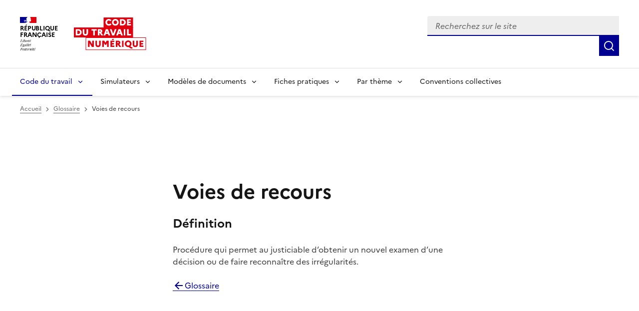

--- FILE ---
content_type: text/html; charset=utf-8
request_url: https://code.travail.gouv.fr/glossaire/voies-de-recours
body_size: 7883
content:
<!DOCTYPE html><html lang="fr" data-fr-scheme="light" data-fr-theme="light"><head><meta charSet="utf-8"/><meta name="viewport" content="width=device-width, initial-scale=1"/><link rel="preload" as="image" href="/static/assets/img/logo.svg"/><link rel="stylesheet" href="/_next/static/chunks/4f2d79b0c616b6db.css" nonce="ZDAyNjIwMDItNWE5MS00ZWNhLWIzZjgtYWEyMWNiODFkNGVk" data-precedence="next"/><link rel="stylesheet" href="/_next/static/chunks/4989b5ff09433f24.css" nonce="ZDAyNjIwMDItNWE5MS00ZWNhLWIzZjgtYWEyMWNiODFkNGVk" data-precedence="next"/><link rel="preload" as="script" fetchPriority="low" nonce="ZDAyNjIwMDItNWE5MS00ZWNhLWIzZjgtYWEyMWNiODFkNGVk" href="/_next/static/chunks/8d9f09d670ee8a49.js"/><script src="/_next/static/chunks/76525fa101ab6c1f.js" async="" nonce="ZDAyNjIwMDItNWE5MS00ZWNhLWIzZjgtYWEyMWNiODFkNGVk"></script><script src="/_next/static/chunks/099f80a3fefd9fe0.js" async="" nonce="ZDAyNjIwMDItNWE5MS00ZWNhLWIzZjgtYWEyMWNiODFkNGVk"></script><script src="/_next/static/chunks/274df393d9bd1811.js" async="" nonce="ZDAyNjIwMDItNWE5MS00ZWNhLWIzZjgtYWEyMWNiODFkNGVk"></script><script src="/_next/static/chunks/46cbf51f2bac0922.js" async="" nonce="ZDAyNjIwMDItNWE5MS00ZWNhLWIzZjgtYWEyMWNiODFkNGVk"></script><script src="/_next/static/chunks/b28b7cf80c0fd30f.js" async="" nonce="ZDAyNjIwMDItNWE5MS00ZWNhLWIzZjgtYWEyMWNiODFkNGVk"></script><script src="/_next/static/chunks/turbopack-91bc58847b78732f.js" async="" nonce="ZDAyNjIwMDItNWE5MS00ZWNhLWIzZjgtYWEyMWNiODFkNGVk"></script><script src="/_next/static/chunks/29970a85fbdf8c0e.js" async="" nonce="ZDAyNjIwMDItNWE5MS00ZWNhLWIzZjgtYWEyMWNiODFkNGVk"></script><script src="/_next/static/chunks/e651e4bc730ff356.js" async="" nonce="ZDAyNjIwMDItNWE5MS00ZWNhLWIzZjgtYWEyMWNiODFkNGVk"></script><script src="/_next/static/chunks/8435ee5ace4f7fb3.js" async="" nonce="ZDAyNjIwMDItNWE5MS00ZWNhLWIzZjgtYWEyMWNiODFkNGVk"></script><script src="/_next/static/chunks/7c406c32b0e07c0a.js" async="" nonce="ZDAyNjIwMDItNWE5MS00ZWNhLWIzZjgtYWEyMWNiODFkNGVk"></script><script src="/_next/static/chunks/c61d41ec23a06708.js" async="" nonce="ZDAyNjIwMDItNWE5MS00ZWNhLWIzZjgtYWEyMWNiODFkNGVk"></script><script src="/_next/static/chunks/3df5ccd598bf6890.js" async="" nonce="ZDAyNjIwMDItNWE5MS00ZWNhLWIzZjgtYWEyMWNiODFkNGVk"></script><script src="/_next/static/chunks/d071eae97d439f68.js" async="" nonce="ZDAyNjIwMDItNWE5MS00ZWNhLWIzZjgtYWEyMWNiODFkNGVk"></script><script src="/_next/static/chunks/e466c13cb13b37e4.js" async="" nonce="ZDAyNjIwMDItNWE5MS00ZWNhLWIzZjgtYWEyMWNiODFkNGVk"></script><script src="/_next/static/chunks/f5f4ae759821ad7b.js" async="" nonce="ZDAyNjIwMDItNWE5MS00ZWNhLWIzZjgtYWEyMWNiODFkNGVk"></script><script src="/_next/static/chunks/5596123c6b095243.js" async="" nonce="ZDAyNjIwMDItNWE5MS00ZWNhLWIzZjgtYWEyMWNiODFkNGVk"></script><script src="/_next/static/chunks/5e53f5e303cdaa14.js" async="" nonce="ZDAyNjIwMDItNWE5MS00ZWNhLWIzZjgtYWEyMWNiODFkNGVk"></script><link rel="preload" href="/_next/static/media/Marianne-Regular.7437a783.woff2" as="font" crossorigin="anonymous"/><link rel="preload" href="/_next/static/media/Marianne-Medium.4be320ba.woff2" as="font" crossorigin="anonymous"/><link rel="preload" href="/_next/static/media/Marianne-Bold.ee7324cc.woff2" as="font" crossorigin="anonymous"/><link rel="apple-touch-icon" href="/_next/static/media/apple-touch-icon.e207fa19.png"/><link rel="icon" href="/_next/static/media/favicon.caf7fae9.svg" type="image/svg+xml"/><link rel="shortcut icon" href="/_next/static/media/favicon.921dac86.ico" type="image/x-icon"/><title>Voies de recours - Code du travail numérique</title><meta name="description" content="Procédure qui permet au justiciable d’obtenir un nouvel examen d’une décision ou de faire reconnaître des irrégularités. "/><link rel="canonical" href="https://code.travail.gouv.fr/glossaire/voies-de-recours"/><meta property="og:title" content="Voies de recours"/><meta property="og:description" content="Procédure qui permet au justiciable d’obtenir un nouvel examen d’une décision ou de faire reconnaître des irrégularités. "/><meta property="og:site_name" content="Code du travail numérique"/><meta property="og:locale" content="fr_FR"/><meta property="og:image" content="https://code.travail.gouv.fr/static/assets/img/social-preview.png"/><meta property="og:type" content="website"/><meta name="twitter:card" content="summary"/><meta name="twitter:title" content="Voies de recours"/><meta name="twitter:description" content="Procédure qui permet au justiciable d’obtenir un nouvel examen d’une décision ou de faire reconnaître des irrégularités. "/><meta name="twitter:image" content="https://code.travail.gouv.fr/static/assets/img/social-preview.png"/><script src="/_next/static/chunks/a6dad97d9634a72d.js" noModule="" nonce="ZDAyNjIwMDItNWE5MS00ZWNhLWIzZjgtYWEyMWNiODFkNGVk"></script></head><body><div><div id="fr-skiplinks-_R_15fiv5tdb_" class="fr-skiplinks"><nav class="fr-container" role="navigation" aria-label="Accès rapide"><ul class="fr-skiplinks__list"><li><a class="fr-link" href="#main">Contenu</a></li><li><a class="fr-link" href="#fr-header-main-navigation">Menu</a></li><li><a class="fr-link" href="#fr-header-search-input">Recherche</a></li><li><a class="fr-link" href="#more-info">Pied de page</a></li></ul></nav></div></div><header role="banner" id="fr-header" class="fr-header"><div class="fr-header__body"><div class="fr-container"><div class="fr-header__body-row"><div class="fr-header__brand fr-enlarge-link"><div class="fr-header__brand-top"><div class="fr-header__logo"><p class="fr-logo">RÉPUBLIQUE<br/>FRANÇAISE</p><p class="fr-sr-only">Liberté égalité fraternité</p></div><div class="fr-header__operator"><a href="/"><img alt="Accueil - Code du travail numérique, Ministère du Travail" width="145" height="50" decoding="async" data-nimg="1" class="fr-responsive-img max-w_9.0625rem" style="color:transparent" src="/static/assets/img/logo.svg"/></a></div><div class="fr-header__navbar"><button id="fr-header-search-button" type="button" class="fr-btn--search fr-btn" data-fr-opened="false" aria-controls="fr-header-search-modal" title="Rechercher" data-fr-js-modal-button="true">Rechercher</button><button type="button" class="fr-btn--menu fr-btn" data-fr-opened="false" aria-controls="header-menu-modal-fr-header" aria-haspopup="menu" id="fr-header-menu-button" title="Menu" data-fr-js-modal-button="true">Menu</button></div></div></div><div class="fr-header__tools"><div class="fr-header__search fr-modal" id="fr-header-search-modal" data-fr-js-modal="true" data-fr-js-header-modal="true"><div class="fr-container fr-container-lg--fluid"><button id="fr-header-search-close-button" class="fr-btn--close fr-btn" aria-controls="fr-header-search-modal" title="Fermer" data-fr-js-modal-button="true">Fermer</button><form role="search"><div class="d_flex flex-d_row ai_center w_100% pos_relative"><div class="fr-input-group w_100% fr-mb-0"><label class="fr-label fr-sr-only" for="fr-header-search-input" id="fr-header-search-input-label">Recherchez sur le site, la sélection d&#x27;une option charge une nouvelle page</label><div class="fr-input-wrap fr-input-wrap--addon mt_0!"><input type="text" placeholder="Recherchez sur le site" role="combobox" aria-expanded="false" aria-autocomplete="list" autoComplete="off" id="fr-header-search-input" class="fr-input" value=""/><div class="pos_absolute right_0 h_100% ac_center"></div></div><div id="fr-header-search-input-messages-group" class="fr-messages-group" aria-live="polite"></div></div><ul role="listbox" aria-labelledby="fr-header-search-input-label" id="fr-header-search-input-menu" class="fr-p-0 fr-m-0 pos_absolute top_100% left_0 w_100% z_1000 bg_var(--background-default-grey) li-t_none! bd-t_none bx-sh_0_4px_8px_rgba(0,_0,_0,_0.1) max-h_300px ov-y_auto mt_0! ta_left"></ul><button class="fr-btn fr-icon-search-line fr-btn--icon" title="Rechercher" type="submit"><span class="fr-sr-only">Rechercher</span></button></div></form></div></div></div></div></div></div><div class="fr-header__menu fr-modal" id="header-menu-modal-fr-header" data-fr-js-modal="true" data-fr-js-header-modal="true"><div class="fr-container"><button id="fr-header-mobile-overlay-button-close" class="fr-btn--close fr-btn" aria-controls="header-menu-modal-fr-header" title="Fermer" data-fr-js-modal-button="true">Fermer</button><div class="fr-header__menu-links"><ul class="fr-btns-group"></ul></div><nav id="fr-header-main-navigation" class="fr-nav" role="navigation" aria-label="Menu principal" data-fr-js-navigation="true"><ul class="fr-nav__list"><li class="fr-nav__item" data-fr-js-navigation-item="true"><button class="fr-nav__btn" aria-expanded="false" aria-haspopup="menu" aria-controls="fr-header-menu-0" aria-current="true">Code du travail</button><div class="fr-collapse fr-menu" id="fr-header-menu-0"><ul class="fr-menu__list"><li><a class="fr-nav__link" href="/quoi-de-neuf">Quoi de neuf sur le Code du travail numérique ?</a></li><li><a class="fr-nav__link" href="/droit-du-travail">Comprendre le droit du travail</a></li><li><a class="fr-nav__link" href="/infographie">Nos infographies</a></li><li><a class="fr-nav__link" href="/glossaire">Glossaire</a></li></ul></div></li><li class="fr-nav__item" data-fr-js-navigation-item="true"><button class="fr-nav__btn" aria-expanded="false" aria-haspopup="menu" aria-controls="fr-header-menu-1">Simulateurs</button><div class="fr-collapse fr-menu" id="fr-header-menu-1"><ul class="fr-menu__list"><li><a class="fr-nav__link" href="/outils">Voir tous les simulateurs</a></li><li><a class="fr-nav__link" href="/outils/indemnite-rupture-conventionnelle">Indemnité de rupture conventionnelle</a></li><li><a class="fr-nav__link" href="/outils/indemnite-licenciement">Indemnité de licenciement</a></li><li><a class="fr-nav__link" href="/outils/indemnite-precarite">Indemnité de précarité</a></li><li><a class="fr-nav__link" href="/outils/simulateur-embauche">Salaire brut/net</a></li><li><a class="fr-nav__link" href="/outils/preavis-demission">Préavis de démission</a></li></ul></div></li><li class="fr-nav__item" data-fr-js-navigation-item="true"><button class="fr-nav__btn" aria-expanded="false" aria-haspopup="menu" aria-controls="fr-header-menu-2">Modèles de documents</button><div class="fr-collapse fr-menu" id="fr-header-menu-2"><ul class="fr-menu__list"><li><a class="fr-nav__link" href="/modeles-de-courriers">Voir tous les modèles par thème</a></li><li><a class="fr-nav__link" href="/modeles-de-courriers/lettre-de-demission">Lettre de démission</a></li><li><a class="fr-nav__link" href="/modeles-de-courriers/attestation-de-travail">Attestation de travail</a></li><li><a class="fr-nav__link" href="/modeles-de-courriers/rupture-du-contrat-en-periode-dessai-par-le-salarie">Rupture du contrat en période d&#x27;essai par le salarié</a></li></ul></div></li><li class="fr-nav__item" data-fr-js-navigation-item="true"><button class="fr-nav__btn" aria-expanded="false" aria-haspopup="menu" aria-controls="fr-header-menu-3">Fiches pratiques</button><div class="fr-collapse fr-menu" id="fr-header-menu-3"><ul class="fr-menu__list"><li><a class="fr-nav__link" href="/contribution">Voir toutes les fiches par thème</a></li><li><a class="fr-nav__link" href="/contribution/les-conges-pour-evenements-familiaux">Congés pour événements familiaux</a></li><li><a class="fr-nav__link" href="/contribution/en-cas-darret-maladie-du-salarie-lemployeur-doit-il-assurer-le-maintien-de-salaire">Maintien du salaire en cas d&#x27;arrêt maladie</a></li><li><a class="fr-nav__link" href="/contribution/a-quelles-indemnites-peut-pretendre-un-salarie-qui-part-a-la-retraite">Indemnités de départ à la retraite</a></li></ul></div></li><li class="fr-nav__item" data-fr-js-navigation-item="true"><button class="fr-nav__btn" aria-expanded="false" aria-haspopup="menu" aria-controls="fr-header-menu-4">Par thème</button><div class="fr-collapse fr-menu" id="fr-header-menu-4"><ul class="fr-menu__list"><li><a class="fr-nav__link" href="/themes">Voir tous les thèmes</a></li><li><a class="fr-nav__link" href="/themes/embauche">Embauche</a></li><li><a class="fr-nav__link" href="/themes/contrat-de-travail">Contrat de travail</a></li><li><a class="fr-nav__link" href="/themes/remuneration">Rémunération</a></li><li><a class="fr-nav__link" href="/themes/temps-de-travail">Temps de travail</a></li><li><a class="fr-nav__link" href="/themes/conges">Congés</a></li><li><a class="fr-nav__link" href="/themes/sante-au-travail">Santé au travail</a></li><li><a class="fr-nav__link" href="/themes/fin-et-rupture-du-contrat">Fin et rupture du contrat</a></li><li><a class="fr-nav__link" href="/themes/retraite">Retraite</a></li><li><a class="fr-nav__link" href="/themes/particulier-employeur">Particuliers employeurs</a></li></ul></div></li><li class="fr-nav__item" data-fr-js-navigation-item="true"><a class="fr-nav__link" href="/convention-collective">Conventions collectives</a></li></ul></nav></div></div></header><main class="fr-container [@media_print]:[&amp;_*]:-webkit-print-color-adjust_exact! [@media_print]:[&amp;_*]:color-adjust_exact! [@media_print]:[&amp;_*]:print-color-adjust_exact! [@media_print]:forced-color-adjust_auto!" id="main" role="main"><div><nav id="fr-breadcrumb-_S_1_" role="navigation" class="fr-breadcrumb fr-mb-2w fr-mt-2w" aria-label="vous êtes ici :"><button class="fr-breadcrumb__button" aria-expanded="false" aria-controls="breadcrumb-_S_2_">Voir le fil d’Ariane</button><div class="fr-collapse" id="breadcrumb-_S_2_"><ol class="fr-breadcrumb__list"><li><a href="/" class="fr-breadcrumb__link">Accueil</a></li><li><a href="/glossaire" class="fr-breadcrumb__link">Glossaire</a></li><li><a class="fr-breadcrumb__link" aria-current="page">Voies de recours</a></li></ol></div></nav><div class="fr-grid-row fr-grid-row--gutters fr-grid-row--center"><div class="fr-col-12"><div class="fr-grid-row fr-grid-row--gutters fr-grid-row--center fr-my-4w fr-my-md-12w"><div class="fr-col-12 fr-col-md-6"><h1 id="glossary-term">Voies de recours</h1><div><p class="fr-h4">Définition</p><p>Procédure qui permet au justiciable d’obtenir un nouvel examen d’une décision ou de faire reconnaître des irrégularités. </p></div><div><a class="fr-link" href="/glossaire"><span class="ri-arrow-left-line"></span>Glossaire</a></div></div></div></div></div></div></main><footer class="[@media_print]:d_none" role="contentinfo"><div class="bg_var(--background-alt-blue-cumulus) [@media_print]:d_none" id="more-info"><div class="fr-container"><div class="fr-grid-row fr-grid-row--center"><div class="fr-col-md-6 fr-py-6w"><div role="heading" aria-level="2" class="fr-h2 c_var(--text-action-high-blue-france)! ta_center">Besoin de plus d&#x27;informations ?</div><p class="c_var(--text-action-high-blue-france)">Les services du ministère du Travail en région informent, conseillent et orientent les salariés et les employeurs du secteur privé sur leurs questions en droit du travail.</p><div class="d_flex jc_center"><a id="fr-button-_R_1n5fiv5tdb_" class="fr-btn fr-btn--secondary fr-icon-chat-3-line fr-btn--icon-right" href="/besoin-plus-informations">Trouver les services près de chez moi</a></div></div></div></div></div><div class="fr-footer"><div class="fr-footer__top"><div class="fr-container"><div class="fr-grid-row fr-grid-row--gutters"><div class="fr-col-12 fr-col-sm-3 fr-col-md-2"><h3 class="fr-footer__top-cat">Code du travail numérique</h3><ul class="fr-footer__top-list"><li><a class="fr-footer__top-link" href="/droit-du-travail">Le droit du travail</a></li><li><a class="fr-footer__top-link" href="/glossaire">Glossaire</a></li><li><a class="fr-footer__top-link" href="/a-propos">À propos</a></li><li><a class="fr-footer__top-link" href="/stats">Statistiques d&#x27;utilisation</a></li><li><a class="fr-footer__top-link" href="/integration">Intégrer les contenus du Code du travail numérique</a></li></ul></div><div class="fr-col-12 fr-col-sm-3 fr-col-md-2"><h3 class="fr-footer__top-cat">Simulateurs populaires</h3><ul class="fr-footer__top-list"><li><a class="fr-footer__top-link" href="/outils/simulateur-embauche">Calcul du salaire brut/net</a></li><li><a class="fr-footer__top-link" href="/outils/indemnite-rupture-conventionnelle">Calcul de l&#x27;indemnité de rupture conventionnelle</a></li><li><a class="fr-footer__top-link" href="/outils/convention-collective">Trouver sa convention collective</a></li></ul></div><div class="fr-col-12 fr-col-sm-3 fr-col-md-2"><h3 class="fr-footer__top-cat">Modèles populaires</h3><ul class="fr-footer__top-list"><li><a class="fr-footer__top-link" href="/modeles-de-courriers/lettre-de-demission">Lettre de démission</a></li><li><a class="fr-footer__top-link" href="/modeles-de-courriers/rupture-du-contrat-en-periode-dessai-par-le-salarie">Rupture du contrat en période d&#x27;essai par le salarié</a></li><li><a class="fr-footer__top-link" href="/modeles-de-courriers/convocation-a-un-entretien-prealable-au-licenciement-pour-motif-personnel">Convocation à un entretien préalable au licenciement pour motif personnel</a></li></ul></div><div class="fr-col-12 fr-col-sm-3 fr-col-md-2"><h3 class="fr-footer__top-cat">Fiches pratiques populaires</h3><ul class="fr-footer__top-list"><li><a class="fr-footer__top-link" href="/contribution/quelle-est-la-duree-du-preavis-en-cas-de-demission">Durée du préavis de démission</a></li><li><a class="fr-footer__top-link" href="/contribution/les-conges-pour-evenements-familiaux">Congés pour événements familiaux</a></li><li><a class="fr-footer__top-link" href="/contribution/en-cas-darret-maladie-du-salarie-lemployeur-doit-il-assurer-le-maintien-de-salaire">Maintien du salaire en cas d&#x27;arrêt maladie</a></li></ul></div><div class="fr-col-12 fr-col-sm-3 fr-col-md-2"><h3 class="fr-footer__top-cat">Conventions collectives populaires</h3><ul class="fr-footer__top-list"><li><a class="fr-footer__top-link" href="/convention-collective/1090-services-de-lautomobile-commerce-et-reparation-de-lautomobile-du-cycle">Services de l&#x27;automobile</a></li><li><a class="fr-footer__top-link" href="/convention-collective/3248-metallurgie">Métallurgie</a></li><li><a class="fr-footer__top-link" href="/convention-collective/573-commerces-de-gros">Commerce de gros</a></li></ul></div></div></div></div><div class="fr-container"><div class="fr-footer__body"><div class="fr-footer__brand fr-enlarge-link"><div class="fr-logo"><p>RÉPUBLIQUE<br/>FRANÇAISE</p></div></div><div class="fr-footer__content"><ul class="fr-footer__content-list"><li class="fr-footer__content-item"><a class="fr-footer__content-link" target="_blank" rel="noopener noreferrer" title="travail-emploi.gouv.fr - nouvelle fenêtre" href="https://travail-emploi.gouv.fr">travail-emploi.gouv.fr</a></li><li class="fr-footer__content-item"><a class="fr-footer__content-link" target="_blank" rel="noopener noreferrer" title="info.gouv.fr - nouvelle fenêtre" href="https://info.gouv.fr">info.gouv.fr</a></li><li class="fr-footer__content-item"><a class="fr-footer__content-link" target="_blank" rel="noopener noreferrer" title="service-public.gouv.fr - nouvelle fenêtre" href="https://service-public.gouv.fr">service-public.gouv.fr</a></li><li class="fr-footer__content-item"><a class="fr-footer__content-link" target="_blank" rel="noopener noreferrer" title="legifrance.gouv.fr - nouvelle fenêtre" href="https://legifrance.gouv.fr">legifrance.gouv.fr</a></li><li class="fr-footer__content-item"><a class="fr-footer__content-link" target="_blank" rel="noopener noreferrer" title="data.gouv.fr - nouvelle fenêtre" href="https://data.gouv.fr">data.gouv.fr</a></li></ul></div></div><div class="fr-footer__bottom"><ul class="fr-footer__bottom-list"><li class="fr-footer__bottom-item"><a class="fr-footer__bottom-link" href="/accessibilite">Accessibilité : totalement conforme</a></li><li class="fr-footer__bottom-item"><a class="fr-footer__bottom-link" href="/mentions-legales">Mentions légales</a></li><li class="fr-footer__bottom-item"><a class="fr-footer__bottom-link" href="/politique-confidentialite">Politique de confidentialité</a></li><li class="fr-footer__bottom-item"><a class="fr-footer__bottom-link" target="_blank" rel="noopener noreferrer" title="Contribuer sur Github - nouvelle fenêtre" href="https://github.com/SocialGouv/code-du-travail-numerique/tree/v4.209.1">Contribuer sur Github</a></li><li class="fr-footer__bottom-item"><a class="fr-footer__bottom-link" href="/plan-du-site">Plan du site</a></li></ul><div class="fr-footer__bottom-copy"><p>Sauf mention explicite de propriété intellectuelle détenue par des tiers, les contenus de ce site sont proposés sous<!-- --> <a target="_blank" rel="noopener noreferrer" title="licence etalab-2.0 - nouvelle fenêtre" href="https://github.com/etalab/licence-ouverte/blob/master/LO.md">licence etalab-2.0</a></p></div></div></div></div></footer><!--$--><div class="pos_fixed bottom_1rem right_1rem z_1000"><button class="fr-btn fr-btn--secondary fr-btn--sm" title="Gérer les cookies" aria-label="Gérer les cookies"><span class="fr-sr-only">Gérer les cookies</span><span class="fr-icon-settings-5-line" aria-hidden="true"></span></button></div><!--/$--><!--$--><!--/$--><script src="/_next/static/chunks/8d9f09d670ee8a49.js" nonce="ZDAyNjIwMDItNWE5MS00ZWNhLWIzZjgtYWEyMWNiODFkNGVk" id="_R_" async=""></script><script nonce="ZDAyNjIwMDItNWE5MS00ZWNhLWIzZjgtYWEyMWNiODFkNGVk">(self.__next_f=self.__next_f||[]).push([0])</script><script nonce="ZDAyNjIwMDItNWE5MS00ZWNhLWIzZjgtYWEyMWNiODFkNGVk">self.__next_f.push([1,"1:\"$Sreact.fragment\"\n3:I[364397,[\"/_next/static/chunks/29970a85fbdf8c0e.js\",\"/_next/static/chunks/e651e4bc730ff356.js\",\"/_next/static/chunks/8435ee5ace4f7fb3.js\"],\"default\"]\n4:I[377727,[\"/_next/static/chunks/29970a85fbdf8c0e.js\",\"/_next/static/chunks/e651e4bc730ff356.js\",\"/_next/static/chunks/8435ee5ace4f7fb3.js\"],\"default\"]\n6:I[445635,[\"/_next/static/chunks/29970a85fbdf8c0e.js\",\"/_next/static/chunks/e651e4bc730ff356.js\",\"/_next/static/chunks/8435ee5ace4f7fb3.js\"],\"OutletBoundary\"]\n8:I[445635,[\"/_next/static/chunks/29970a85fbdf8c0e.js\",\"/_next/static/chunks/e651e4bc730ff356.js\",\"/_next/static/chunks/8435ee5ace4f7fb3.js\"],\"ViewportBoundary\"]\na:I[445635,[\"/_next/static/chunks/29970a85fbdf8c0e.js\",\"/_next/static/chunks/e651e4bc730ff356.js\",\"/_next/static/chunks/8435ee5ace4f7fb3.js\"],\"MetadataBoundary\"]\nc:I[525,[\"/_next/static/chunks/29970a85fbdf8c0e.js\",\"/_next/static/chunks/e651e4bc730ff356.js\",\"/_next/static/chunks/8435ee5ace4f7fb3.js\"],\"default\"]\nd:I[721615,[\"/_next/static/chunks/7c406c32b0e07c0a.js\",\"/_next/static/chunks/e651e4bc730ff356.js\",\"/_next/static/chunks/c61d41ec23a06708.js\"],\"default\"]\ne:I[266355,[\"/_next/static/chunks/7c406c32b0e07c0a.js\",\"/_next/static/chunks/e651e4bc730ff356.js\",\"/_next/static/chunks/c61d41ec23a06708.js\",\"/_next/static/chunks/3df5ccd598bf6890.js\",\"/_next/static/chunks/d071eae97d439f68.js\",\"/_next/static/chunks/e466c13cb13b37e4.js\",\"/_next/static/chunks/f5f4ae759821ad7b.js\"],\"default\"]\nf:I[365752,[\"/_next/static/chunks/7c406c32b0e07c0a.js\",\"/_next/static/chunks/e651e4bc730ff356.js\",\"/_next/static/chunks/c61d41ec23a06708.js\",\"/_next/static/chunks/5596123c6b095243.js\",\"/_next/static/chunks/d071eae97d439f68.js\",\"/_next/static/chunks/e466c13cb13b37e4.js\",\"/_next/static/chunks/f5f4ae759821ad7b.js\"],\"default\"]\n:HL[\"/_next/static/chunks/4f2d79b0c616b6db.css\",\"style\",{\"nonce\":\"ZDAyNjIwMDItNWE5MS00ZWNhLWIzZjgtYWEyMWNiODFkNGVk\"}]\n:HL[\"/_next/static/chunks/4989b5ff09433f24.css\",\"style\",{\"nonce\":\"ZDAyNjIwMDItNWE5MS00ZWNhLWIzZjgtYWEyMWNiODFkNGVk\"}]\n:HC[\"/\",\"\"]\n"])</script><script nonce="ZDAyNjIwMDItNWE5MS00ZWNhLWIzZjgtYWEyMWNiODFkNGVk">self.__next_f.push([1,"0:{\"P\":null,\"b\":\"fYrmGCtR9M4c6BiJqwx7X\",\"c\":[\"\",\"glossaire\",\"voies-de-recours\"],\"q\":\"\",\"i\":false,\"f\":[[[\"\",{\"children\":[\"glossaire\",{\"children\":[[\"slug\",\"voies-de-recours\",\"d\"],{\"children\":[\"__PAGE__\",{}]}]}]},\"$undefined\",\"$undefined\",true],[[\"$\",\"$1\",\"c\",{\"children\":[[[\"$\",\"link\",\"0\",{\"rel\":\"stylesheet\",\"href\":\"/_next/static/chunks/4f2d79b0c616b6db.css\",\"precedence\":\"next\",\"crossOrigin\":\"$undefined\",\"nonce\":\"ZDAyNjIwMDItNWE5MS00ZWNhLWIzZjgtYWEyMWNiODFkNGVk\"}],[\"$\",\"link\",\"1\",{\"rel\":\"stylesheet\",\"href\":\"/_next/static/chunks/4989b5ff09433f24.css\",\"precedence\":\"next\",\"crossOrigin\":\"$undefined\",\"nonce\":\"ZDAyNjIwMDItNWE5MS00ZWNhLWIzZjgtYWEyMWNiODFkNGVk\"}],[\"$\",\"script\",\"script-0\",{\"src\":\"/_next/static/chunks/7c406c32b0e07c0a.js\",\"async\":true,\"nonce\":\"ZDAyNjIwMDItNWE5MS00ZWNhLWIzZjgtYWEyMWNiODFkNGVk\"}],[\"$\",\"script\",\"script-1\",{\"src\":\"/_next/static/chunks/e651e4bc730ff356.js\",\"async\":true,\"nonce\":\"ZDAyNjIwMDItNWE5MS00ZWNhLWIzZjgtYWEyMWNiODFkNGVk\"}],[\"$\",\"script\",\"script-2\",{\"src\":\"/_next/static/chunks/c61d41ec23a06708.js\",\"async\":true,\"nonce\":\"ZDAyNjIwMDItNWE5MS00ZWNhLWIzZjgtYWEyMWNiODFkNGVk\"}]],\"$L2\"]}],{\"children\":[[\"$\",\"$1\",\"c\",{\"children\":[null,[\"$\",\"$L3\",null,{\"parallelRouterKey\":\"children\",\"error\":\"$undefined\",\"errorStyles\":\"$undefined\",\"errorScripts\":\"$undefined\",\"template\":[\"$\",\"$L4\",null,{}],\"templateStyles\":\"$undefined\",\"templateScripts\":\"$undefined\",\"notFound\":\"$undefined\",\"forbidden\":\"$undefined\",\"unauthorized\":\"$undefined\"}]]}],{\"children\":[[\"$\",\"$1\",\"c\",{\"children\":[null,[\"$\",\"$L3\",null,{\"parallelRouterKey\":\"children\",\"error\":\"$undefined\",\"errorStyles\":\"$undefined\",\"errorScripts\":\"$undefined\",\"template\":[\"$\",\"$L4\",null,{}],\"templateStyles\":\"$undefined\",\"templateScripts\":\"$undefined\",\"notFound\":\"$undefined\",\"forbidden\":\"$undefined\",\"unauthorized\":\"$undefined\"}]]}],{\"children\":[[\"$\",\"$1\",\"c\",{\"children\":[\"$L5\",[[\"$\",\"script\",\"script-0\",{\"src\":\"/_next/static/chunks/5e53f5e303cdaa14.js\",\"async\":true,\"nonce\":\"ZDAyNjIwMDItNWE5MS00ZWNhLWIzZjgtYWEyMWNiODFkNGVk\"}],[\"$\",\"script\",\"script-1\",{\"src\":\"/_next/static/chunks/d071eae97d439f68.js\",\"async\":true,\"nonce\":\"ZDAyNjIwMDItNWE5MS00ZWNhLWIzZjgtYWEyMWNiODFkNGVk\"}],[\"$\",\"script\",\"script-2\",{\"src\":\"/_next/static/chunks/f5f4ae759821ad7b.js\",\"async\":true,\"nonce\":\"ZDAyNjIwMDItNWE5MS00ZWNhLWIzZjgtYWEyMWNiODFkNGVk\"}],[\"$\",\"script\",\"script-3\",{\"src\":\"/_next/static/chunks/e466c13cb13b37e4.js\",\"async\":true,\"nonce\":\"ZDAyNjIwMDItNWE5MS00ZWNhLWIzZjgtYWEyMWNiODFkNGVk\"}]],[\"$\",\"$L6\",null,{\"children\":\"$@7\"}]]}],{},null,false,false]},null,false,false]},null,false,false]},null,false,false],[\"$\",\"$1\",\"h\",{\"children\":[null,[\"$\",\"$L8\",null,{\"children\":\"$@9\"}],[\"$\",\"$La\",null,{\"children\":\"$@b\"}],null]}],false]],\"m\":\"$undefined\",\"G\":[\"$c\",[]],\"S\":false}\n"])</script><script nonce="ZDAyNjIwMDItNWE5MS00ZWNhLWIzZjgtYWEyMWNiODFkNGVk">self.__next_f.push([1,"2:[\"$\",\"$Ld\",null,{\"nonce\":\"ZDAyNjIwMDItNWE5MS00ZWNhLWIzZjgtYWEyMWNiODFkNGVk\",\"defaultColorScheme\":\"light\",\"children\":[\"$\",\"$L3\",null,{\"parallelRouterKey\":\"children\",\"error\":\"$e\",\"errorStyles\":[],\"errorScripts\":[[\"$\",\"script\",\"script-0\",{\"src\":\"/_next/static/chunks/3df5ccd598bf6890.js\",\"async\":true}],[\"$\",\"script\",\"script-1\",{\"src\":\"/_next/static/chunks/d071eae97d439f68.js\",\"async\":true}],[\"$\",\"script\",\"script-2\",{\"src\":\"/_next/static/chunks/e466c13cb13b37e4.js\",\"async\":true}],[\"$\",\"script\",\"script-3\",{\"src\":\"/_next/static/chunks/f5f4ae759821ad7b.js\",\"async\":true}]],\"template\":[\"$\",\"$L4\",null,{}],\"templateStyles\":\"$undefined\",\"templateScripts\":\"$undefined\",\"notFound\":[[\"$\",\"$Lf\",null,{}],[]],\"forbidden\":\"$undefined\",\"unauthorized\":\"$undefined\"}]}]\n9:[[\"$\",\"meta\",\"0\",{\"charSet\":\"utf-8\"}],[\"$\",\"meta\",\"1\",{\"name\":\"viewport\",\"content\":\"width=device-width, initial-scale=1\"}]]\n"])</script><script nonce="ZDAyNjIwMDItNWE5MS00ZWNhLWIzZjgtYWEyMWNiODFkNGVk">self.__next_f.push([1,"10:I[476496,[\"/_next/static/chunks/7c406c32b0e07c0a.js\",\"/_next/static/chunks/e651e4bc730ff356.js\",\"/_next/static/chunks/c61d41ec23a06708.js\",\"/_next/static/chunks/5e53f5e303cdaa14.js\",\"/_next/static/chunks/d071eae97d439f68.js\",\"/_next/static/chunks/f5f4ae759821ad7b.js\",\"/_next/static/chunks/e466c13cb13b37e4.js\"],\"DsfrLayout\"]\n11:I[878621,[\"/_next/static/chunks/7c406c32b0e07c0a.js\",\"/_next/static/chunks/e651e4bc730ff356.js\",\"/_next/static/chunks/c61d41ec23a06708.js\",\"/_next/static/chunks/5e53f5e303cdaa14.js\",\"/_next/static/chunks/d071eae97d439f68.js\",\"/_next/static/chunks/f5f4ae759821ad7b.js\",\"/_next/static/chunks/e466c13cb13b37e4.js\"],\"\"]\n"])</script><script nonce="ZDAyNjIwMDItNWE5MS00ZWNhLWIzZjgtYWEyMWNiODFkNGVk">self.__next_f.push([1,"5:[\"$\",\"$L10\",null,{\"children\":[\"$\",\"div\",null,{\"children\":[[\"$\",\"nav\",null,{\"id\":\"fr-breadcrumb-_S_1_\",\"ref\":\"$undefined\",\"role\":\"navigation\",\"className\":\"fr-breadcrumb fr-mb-2w fr-mt-2w\",\"style\":\"$undefined\",\"aria-label\":\"vous êtes ici :\",\"children\":[[\"$\",\"button\",null,{\"className\":\"fr-breadcrumb__button\",\"aria-expanded\":\"false\",\"aria-controls\":\"breadcrumb-_S_2_\",\"children\":\"Voir le fil d’Ariane\"}],[\"$\",\"div\",null,{\"className\":\"fr-collapse\",\"id\":\"breadcrumb-_S_2_\",\"children\":[\"$\",\"ol\",null,{\"className\":\"fr-breadcrumb__list\",\"children\":[[[\"$\",\"li\",\"0\",{\"children\":[\"$\",\"a\",null,{\"href\":\"/\",\"className\":\"fr-breadcrumb__link\",\"children\":\"Accueil\"}]}],[\"$\",\"li\",\"1\",{\"children\":[\"$\",\"a\",null,{\"href\":\"/glossaire\",\"className\":\"fr-breadcrumb__link\",\"children\":\"Glossaire\"}]}]],[\"$\",\"li\",null,{\"children\":[\"$\",\"a\",null,{\"className\":\"fr-breadcrumb__link\",\"aria-current\":\"page\",\"children\":\"Voies de recours\"}]}]]}]}]]}],[\"$\",\"div\",null,{\"className\":\"fr-grid-row fr-grid-row--gutters fr-grid-row--center\",\"children\":[\"$\",\"div\",null,{\"className\":\"fr-col-12\",\"children\":[\"$\",\"div\",null,{\"className\":\"fr-grid-row fr-grid-row--gutters fr-grid-row--center fr-my-4w fr-my-md-12w\",\"children\":[\"$\",\"div\",null,{\"className\":\"fr-col-12 fr-col-md-6\",\"children\":[[\"$\",\"h1\",null,{\"id\":\"glossary-term\",\"children\":\"Voies de recours\"}],[\"$\",\"div\",null,{\"children\":[[\"$\",\"p\",null,{\"className\":\"fr-h4\",\"children\":\"Définition\"}],[\"$\",\"p\",null,{\"children\":\"Procédure qui permet au justiciable d’obtenir un nouvel examen d’une décision ou de faire reconnaître des irrégularités. \"}]]}],false,[\"$\",\"div\",null,{\"children\":[\"$\",\"$L11\",null,{\"ref\":\"$undefined\",\"href\":\"/glossaire\",\"className\":\"fr-link\",\"children\":[[\"$\",\"span\",null,{\"className\":\"ri-arrow-left-line\"}],\"Glossaire\"]}]}]]}]}]}]}]]}]}]\n"])</script><script nonce="ZDAyNjIwMDItNWE5MS00ZWNhLWIzZjgtYWEyMWNiODFkNGVk">self.__next_f.push([1,"b:[[\"$\",\"title\",\"0\",{\"children\":\"Voies de recours - Code du travail numérique\"}],[\"$\",\"meta\",\"1\",{\"name\":\"description\",\"content\":\"Procédure qui permet au justiciable d’obtenir un nouvel examen d’une décision ou de faire reconnaître des irrégularités. \"}],[\"$\",\"link\",\"2\",{\"rel\":\"canonical\",\"href\":\"https://code.travail.gouv.fr/glossaire/voies-de-recours\"}],[\"$\",\"meta\",\"3\",{\"property\":\"og:title\",\"content\":\"Voies de recours\"}],[\"$\",\"meta\",\"4\",{\"property\":\"og:description\",\"content\":\"Procédure qui permet au justiciable d’obtenir un nouvel examen d’une décision ou de faire reconnaître des irrégularités. \"}],[\"$\",\"meta\",\"5\",{\"property\":\"og:site_name\",\"content\":\"Code du travail numérique\"}],[\"$\",\"meta\",\"6\",{\"property\":\"og:locale\",\"content\":\"fr_FR\"}],[\"$\",\"meta\",\"7\",{\"property\":\"og:image\",\"content\":\"https://code.travail.gouv.fr/static/assets/img/social-preview.png\"}],[\"$\",\"meta\",\"8\",{\"property\":\"og:type\",\"content\":\"website\"}],[\"$\",\"meta\",\"9\",{\"name\":\"twitter:card\",\"content\":\"summary\"}],[\"$\",\"meta\",\"10\",{\"name\":\"twitter:title\",\"content\":\"Voies de recours\"}],[\"$\",\"meta\",\"11\",{\"name\":\"twitter:description\",\"content\":\"Procédure qui permet au justiciable d’obtenir un nouvel examen d’une décision ou de faire reconnaître des irrégularités. \"}],[\"$\",\"meta\",\"12\",{\"name\":\"twitter:image\",\"content\":\"https://code.travail.gouv.fr/static/assets/img/social-preview.png\"}]]\n"])</script><script nonce="ZDAyNjIwMDItNWE5MS00ZWNhLWIzZjgtYWEyMWNiODFkNGVk">self.__next_f.push([1,"7:null\n"])</script></body></html>

--- FILE ---
content_type: application/javascript; charset=UTF-8
request_url: https://code.travail.gouv.fr/_next/static/chunks/3df5ccd598bf6890.js
body_size: 4824
content:
(globalThis.TURBOPACK||(globalThis.TURBOPACK=[])).push(["object"==typeof document?document.currentScript:void 0,305715,e=>{e.v("/_next/static/media/Spinner.0f6bb887.svg")},665722,e=>{"use strict";var r=e.i(639478),t=e.i(835097),a=e.i(262920),s=e.i(858272),i=e.i(547197),c=function(e,r){var t={};for(var a in e)Object.prototype.hasOwnProperty.call(e,a)&&0>r.indexOf(a)&&(t[a]=e[a]);if(null!=e&&"function"==typeof Object.getOwnPropertySymbols)for(var s=0,a=Object.getOwnPropertySymbols(e);s<a.length;s++)0>r.indexOf(a[s])&&Object.prototype.propertyIsEnumerable.call(e,a[s])&&(t[a[s]]=e[a[s]]);return t};let l=(0,r.memo)((0,r.forwardRef)((e,t)=>{var l,n,o;let d,f,u,m,g,{className:v,id:p,label:x,hintText:E,hideLabel:h,disabled:b=!1,iconId:y,classes:_={},style:S,state:w="default",stateRelatedMessage:N,textArea:O=!1,nativeTextAreaProps:R,nativeInputProps:j,addon:L,action:T,nativeLabelProps:k}=e,P=c(e,["className","id","label","hintText","hideLabel","disabled","iconId","classes","style","state","stateRelatedMessage","textArea","nativeTextAreaProps","nativeInputProps","addon","action","nativeLabelProps"]),I=null!=(l=O?R:j)?l:{};(0,a.assert)();let C=(d=(0,r.useId)(),null!=(n=I.id)?n:`input-${d}`),A=`${C}-desc-error`,U=`${C}-messages-group`;return r.default.createElement("div",Object.assign({className:(0,i.cx)(s.fr.cx((null==j?void 0:j.type)==="file"?"fr-upload-group":"fr-input-group",b&&"fr-input-group--disabled",(()=>{switch(w){case"error":return"fr-input-group--error";case"success":return"fr-input-group--valid";case"default":return}})()),_.root,v),style:S,ref:t,id:p},P),!!(x||E)&&r.default.createElement("label",Object.assign({className:(0,i.cx)(s.fr.cx("fr-label",h&&"fr-sr-only"),_.label),htmlFor:C},k),x,void 0!==E&&r.default.createElement("span",{className:s.fr.cx("fr-hint-text")},E)),(f=r.default.createElement(O?"textarea":"input",Object.assign({},I,{className:(0,i.cx)(s.fr.cx("fr-input",(()=>{switch(w){case"error":return"fr-input--error";case"success":return"fr-input--valid";case"info":case"default":return}})()),_.nativeInputOrTextArea),disabled:b||void 0,"aria-describedby":["default"!==w?A:void 0,I["aria-describedby"]].filter(e=>void 0!==e).join(" ")||void 0,type:O?void 0:null!=(o=null==j?void 0:j.type)?o:"text",id:C})),u=void 0!==y,m=void 0!==L,g=void 0!==T,u||m||g?r.default.createElement("div",{className:(0,i.cx)(s.fr.cx("fr-input-wrap",u&&y,m&&"fr-input-wrap--addon",g&&"fr-input-wrap--action"),_.wrap)},f,m&&L,g&&T):f),r.default.createElement("div",{id:U,className:s.fr.cx("fr-messages-group"),"aria-live":"polite"},"default"!==w&&r.default.createElement("p",{id:A,className:(0,i.cx)(s.fr.cx((()=>{switch(w){case"error":return"fr-error-text";case"success":return"fr-valid-text";case"info":return"fr-info-text"}})()),_.message)},N)))}));l.displayName=(0,t.symToStr)({Input:l}),e.s(["Input",0,l,"default",0,l])},640141,e=>{"use strict";function r(e,t){return(r=Object.setPrototypeOf?Object.setPrototypeOf.bind():function(e,r){return e.__proto__=r,e})(e,t)}e.s(["default",()=>r])},248860,e=>{"use strict";var r=e.i(639478),t=e.i(835097),a=e.i(858272),s=e.i(699574),i=e.i(547197),c=e.i(197621),l=e.i(262920),n=function(e,r){var t={};for(var a in e)Object.prototype.hasOwnProperty.call(e,a)&&0>r.indexOf(a)&&(t[a]=e[a]);if(null!=e&&"function"==typeof Object.getOwnPropertySymbols)for(var s=0,a=Object.getOwnPropertySymbols(e);s<a.length;s++)0>r.indexOf(a[s])&&Object.prototype.propertyIsEnumerable.call(e,a[s])&&(t[a[s]]=e[a[s]]);return t};let o=(0,r.memo)((0,r.forwardRef)((e,t)=>{let{id:o,className:d,title:f,titleAs:u="h3",linkProps:m,desc:g,imageUrl:v,imageAlt:p,imageComponent:x,nativeImgProps:E,start:h,detail:b,end:y,endDetail:_,badge:S,footer:w,horizontal:N=!1,ratio:O,size:R="medium",classes:j={},enlargeLink:L=!1,background:T=!0,border:k=!0,shadow:P=!1,grey:I=!1,iconId:C,style:A,nativeDivProps:U}=e,$=n(e,["id","className","title","titleAs","linkProps","desc","imageUrl","imageAlt","imageComponent","nativeImgProps","start","detail","end","endDetail","badge","footer","horizontal","ratio","size","classes","enlargeLink","background","border","shadow","grey","iconId","style","nativeDivProps"]);(0,l.assert)();let D=(0,c.useAnalyticsId)({defaultIdPrefix:"fr-card",explicitlyProvidedId:o}),{Link:B}=(0,s.getLink)();return r.default.createElement("div",Object.assign({id:D},U,{className:(0,i.cx)(a.fr.cx("fr-card",L&&"fr-enlarge-link",N&&"fr-card--horizontal",N&&void 0!==O&&`fr-card--horizontal-${"33/66"===O?"tier":"half"}`,(()=>{switch(R){case"large":return"fr-card--lg";case"small":return"fr-card--sm";case"medium":return}})(),!T&&"fr-card--no-background",!k&&"fr-card--no-border",P&&"fr-card--shadow",I&&"fr-card--grey",void 0!==C&&C),j.root,d),style:A,ref:t},$),r.default.createElement("div",{className:(0,i.cx)(a.fr.cx("fr-card__body"),j.body)},r.default.createElement("div",{className:(0,i.cx)(a.fr.cx("fr-card__content"),j.content)},r.default.createElement(u,{className:(0,i.cx)(a.fr.cx("fr-card__title"),j.title)},void 0!==m?r.default.createElement(B,Object.assign({},m,{className:(0,i.cx)(m.className,j.link)}),f):f),void 0!==g&&r.default.createElement("p",{className:(0,i.cx)(a.fr.cx("fr-card__desc"),j.desc)},g),r.default.createElement("div",{className:(0,i.cx)(a.fr.cx("fr-card__start"),j.start)},h,void 0!==b&&r.default.createElement("p",{className:(0,i.cx)(a.fr.cx("fr-card__detail"),j.detail)},b)),r.default.createElement("div",{className:(0,i.cx)(a.fr.cx("fr-card__end"),j.end)},y,void 0!==_&&r.default.createElement("p",{className:(0,i.cx)(a.fr.cx("fr-card__detail"),j.endDetail)},_))),void 0!==w&&r.default.createElement("div",{className:(0,i.cx)(a.fr.cx("fr-card__footer"),j.footer)},w)),void 0!==v&&v.length&&r.default.createElement("div",{className:(0,i.cx)(a.fr.cx("fr-card__header"),j.header)},r.default.createElement("div",{className:(0,i.cx)(a.fr.cx("fr-card__img"),j.img)},r.default.createElement("img",Object.assign({src:v,alt:p},E,{className:(0,i.cx)(a.fr.cx("fr-responsive-img"),j.imgTag,null==E?void 0:E.className)}))),void 0!==S&&r.default.createElement("ul",{className:(0,i.cx)(a.fr.cx("fr-badges-group"),j.badge)},r.default.createElement("li",null,S))),void 0!==x&&r.default.createElement("div",{className:(0,i.cx)(a.fr.cx("fr-card__header"),j.header)},r.default.createElement("div",{className:(0,i.cx)(a.fr.cx("fr-card__img"),j.img)},x),void 0!==S&&r.default.createElement("ul",{className:(0,i.cx)(a.fr.cx("fr-badges-group"),j.badge)},r.default.createElement("li",null,S))))}));o.displayName=(0,t.symToStr)({Card:o}),e.s(["Card",0,o,"default",0,o])},984697,e=>{"use strict";var r=e.i(872827),t=e.i(639478);let a={sm:576,md:768,lg:992,xl:1248,"2xl":1536};e.s(["useBreakpoints",0,()=>{let e,s,i,c,l,n=(0,r.c)(15),[o,d]=(0,t.useState)(window.innerWidth);n[0]===Symbol.for("react.memo_cache_sentinel")?(e=()=>{let e=()=>{d(window.innerWidth)};return e(),window.addEventListener("resize",e),()=>{window.removeEventListener("resize",e)}},s=[],n[0]=e,n[1]=s):(e=n[0],s=n[1]),(0,t.useEffect)(e,s),n[2]!==o?(i=e=>o<a[e],n[2]=o,n[3]=i):i=n[3];let f=i;n[4]!==o?(c=e=>o>=a[e],n[4]=o,n[5]=c):c=n[5];let u=c,m=o>=a.sm,g=o>=a.md,v=o>=a.lg,p=o>=a.xl,x=o>=a["2xl"];return n[6]!==u||n[7]!==f||n[8]!==m||n[9]!==g||n[10]!==v||n[11]!==p||n[12]!==x||n[13]!==o?(l={isSm:m,isMd:g,isLg:v,isXl:p,is2xl:x,width:o,isBelow:f,isAbove:u},n[6]=u,n[7]=f,n[8]=m,n[9]=g,n[10]=v,n[11]=p,n[12]=x,n[13]=o,n[14]=l):l=n[14],l}])},980685,375281,603588,624803,e=>{"use strict";function r(e){let r=Number(e);if(!Number.isFinite(r)||r<0)return"0";let t=new Intl.NumberFormat("fr-FR",{maximumFractionDigits:2});return r<1e6?`${t.format(r/1e3)} Ko`:`${t.format(r/1e6)} Mo`}e.s([],980685),e.s(["summarize",0,e=>e&&e?.length>160?e.slice(0,e.indexOf(" ",160))+"…":e??""],375281),e.s(["cleanHash",0,e=>{if(!e)return"";let r=e.startsWith("#")?e.slice(1):e;try{r=decodeURIComponent(r)}catch(r){console.warn("Failed to decode hash:",e)}return r.toLowerCase().normalize("NFD").replace(/[\u0300-\u036f]/g,"").trim().replace(/,/g,"-").replace(/\s+/g,"-").replace(/-+/g,"-")}],603588),e.s(["formatFileSize",()=>r],624803)},306974,e=>{"use strict";var r=e.i(863394);e.s(["toUrl",0,e=>{if(!e)return"";let t=e.lastIndexOf("/"),a=-1!==t?e.substring(t+1):e;return`${r.BUCKET_URL}/${r.BUCKET_FOLDER}/default/${a}`}])},640728,e=>{"use strict";e.i(980685),e.i(375281),e.i(603588),e.i(624803),e.i(306974),e.s([],640728)},687837,e=>{"use strict";var r=e.i(558159),t=e.i(863394);let a=async e=>{let r=`${t.SITE_URL}/api/suggest?q=${e}`,a=await fetch(r);if(!a.ok)throw Error("suggester: Un problème est survenu.");return a.json()},s=(0,r.default)(a,t.SUGGEST_DEBOUNCE_DELAY);e.s(["fetchSuggestResults",0,s])},878335,e=>{"use strict";var r,t,a,s=e.i(872827),i=e.i(835631),c=e.i(169181),l=e.i(425732),n=((r=n||{}).SEARCH="search",r.CANDIDATE_RESULTS="candidateResults",r.SELECTED_SUGGESTION="selectedSuggestion",r.NEXT_RESULT_PAGE="nextResultPage",r.SELECT_RESULT="selectResult",r),o=((t=o||{}).PRESEARCH="presearch",t.CLIK_SEE_ALL_RESULTS="clickSeeAllResults",t.SELECT_PRESEARCH_RESULT="selectPresearchResult",t),d=((a={}).CLICK_LOGO="click_logo",a.SUBMIT_SEARCH="submit_search",a);function f(e,r,t,a){let s=e===i.SOURCES.EXTERNALS&&t?t:`/${(0,i.getRouteBySource)(e)}/${r}`;(0,c.sendEvent)({category:"selectResult",action:JSON.stringify({algo:a,url:s})})}function u(e){e?.trim()&&(0,c.sendEvent)({category:"candidateResults",action:e.trim()})}function m(e){(0,c.sendEvent)({category:"nextResultPage",action:e})}function g(e,r){(0,c.sendEvent)({category:"selectedSuggestion",action:e,name:r})}function v(e){(0,c.sendEvent)({category:l.MatomoBaseEvent.WIDGET_SEARCH,action:e})}function p(e,r){let t=JSON.stringify({query:e.trim(),classes:r});(0,c.sendEvent)({category:"search",action:"presearch",name:t})}function x(e,r){let t=JSON.stringify({query:e.trim(),classes:r});(0,c.sendEvent)({category:"search",action:"clickSeeAllResults",name:t})}function E(e){let r=JSON.stringify({algo:e.algo||"presearch",classe:e.class,url:`/${(0,i.getRouteBySource)(e.source)}/${e.slug}`});(0,c.sendEvent)({category:"search",action:"selectPresearchResult",name:r})}e.s(["MatomoWidgetEvent",()=>d,"useSearchTracking",0,()=>{let e,r=(0,s.c)(1);return r[0]===Symbol.for("react.memo_cache_sentinel")?(e={emitResultSelectionEvent:f,emitSearchEvent:u,emitNextPageEvent:m,emitSuggestionSelectionEvent:g,emitWidgetEvent:v,emitPresearchEvent:p,emitSelectPresearchResultEvent:E,emitClickSeeAllResultsEvent:x},r[0]=e):e=r[0],e}])},60611,e=>{"use strict";var r=e.i(835631);e.s(["generateSearchLink",0,(e,t,a)=>"external"===e&&a?a:`/${(0,r.getRouteBySource)(e)}/${t}`,"getSourceLabel",0,e=>["contributions","fiches_ministere_travail","fiches_service_public","page_fiche_ministere_travail","information"].includes(e)?"FICHE":String((0,r.getLabelBySource)(e))])},420129,e=>{"use strict";var r=e.i(70882),t=e.i(872827);e.s(["IconError",0,()=>{let e,a,s,i=(0,t.c)(3);return i[0]===Symbol.for("react.memo_cache_sentinel")?(e=(0,r.jsx)("use",{className:"fr-artwork-motif",href:"/static/assets/img/ovoid.svg#artwork-motif"}),a=(0,r.jsx)("use",{className:"fr-artwork-background",href:"/static/assets/img/ovoid.svg#artwork-background"}),i[0]=e,i[1]=a):(e=i[0],a=i[1]),i[2]===Symbol.for("react.memo_cache_sentinel")?(s=(0,r.jsxs)("svg",{xmlns:"http://www.w3.org/2000/svg",className:"fr-responsive-img fr-artwork","aria-hidden":"true",width:"160",height:"200",viewBox:"0 0 160 200",children:[e,a,(0,r.jsxs)("g",{transform:"translate(40, 60)",children:[(0,r.jsx)("use",{className:"fr-artwork-decorative",href:"/static/assets/img/technical-error.svg#artwork-decorative"}),(0,r.jsx)("use",{className:"fr-artwork-minor",href:"/static/assets/img/technical-error.svg#artwork-minor"}),(0,r.jsx)("use",{className:"fr-artwork-major",href:"/static/assets/img/technical-error.svg#artwork-major"})]})]}),i[2]=s):s=i[2],s}])},96157,e=>{"use strict";e.i(476496),e.i(951377),e.s([],96157)},158806,e=>{"use strict";var r=e.i(70882),t=e.i(872827),a=e.i(420129),s=e.i(858272);e.s(["UnexpectedError",0,()=>{let e,i=(0,t.c)(1);return i[0]===Symbol.for("react.memo_cache_sentinel")?(e=(0,r.jsxs)("div",{className:s.fr.cx("fr-my-7w","fr-mt-md-12w","fr-mb-md-10w","fr-grid-row","fr-grid-row--gutters","fr-grid-row--middle","fr-grid-row--center"),children:[(0,r.jsxs)("div",{className:s.fr.cx("fr-py-0","fr-col-12","fr-col-md-6"),children:[(0,r.jsx)("h1",{children:"Erreur inattendue"}),(0,r.jsx)("p",{className:s.fr.cx("fr-text--sm","fr-mb-3w"),children:"Erreur 500"}),(0,r.jsx)("p",{className:s.fr.cx("fr-text--sm","fr-mb-5w"),children:"Désolé, le service rencontre un problème, nous travaillons pour le résoudre le plus rapidement possible."}),(0,r.jsx)("p",{className:s.fr.cx("fr-text--lead","fr-mb-3w"),children:"Essayez de rafraîchir la page ou bien ressayez plus tard."})]}),(0,r.jsx)("div",{className:s.fr.cx("fr-col-12","fr-col-md-3","fr-col-offset-md-1","fr-px-6w","fr-px-md-0","fr-py-0"),children:(0,r.jsx)(a.IconError,{})})]}),i[0]=e):e=i[0],e}])},266355,e=>{"use strict";var r=e.i(70882),t=e.i(872827),a=e.i(158806);e.i(96157);var s=e.i(476496),i=e.i(639478),c=e.i(687767);function l(e){let l,n,o,d=(0,t.c)(4),{error:f}=e;return d[0]!==f?(l=()=>{console.error(f),c.captureException(f)},n=[f],d[0]=f,d[1]=l,d[2]=n):(l=d[1],n=d[2]),(0,i.useEffect)(l,n),d[3]===Symbol.for("react.memo_cache_sentinel")?(o=(0,r.jsx)(s.DsfrLayout,{children:(0,r.jsx)(a.UnexpectedError,{})}),d[3]=o):o=d[3],o}e.s(["default",()=>l,"metadata",0,{title:"Erreur",description:"Erreur inattendue s'est produite"}])}]);

--- FILE ---
content_type: application/javascript; charset=UTF-8
request_url: https://code.travail.gouv.fr/_next/static/chunks/c61d41ec23a06708.js
body_size: 13831
content:
(globalThis.TURBOPACK||(globalThis.TURBOPACK=[])).push(["object"==typeof document?document.currentScript:void 0,261347,e=>{"use strict";var t=e.i(639478),r=e.i(106223);let n=()=>"fr";function a(e){n=e.useLang}function i(e){let{componentName:a,frMessages:i}=e,o={fr:i};return{useTranslation:function(){let e=n(),r=(0,t.useMemo)(()=>{let t=function(e){let{languages:t,languageLike:r}=e;e:{let e=t.find(e=>e.toLowerCase()===r.toLowerCase());if(void 0===e)break e;return e}e:{let e=r.split("-")[0].toLowerCase(),n=t.find(t=>t.toLowerCase().includes(e));if(void 0===n)break e;return n}}({languages:Object.keys(o),languageLike:e});return null!=t?t:"fr"},[e]);return{t:function(e,t){var n;let a=null!=(n=o[r][e])?n:o.fr[e];return void 0===t?a:a(t)}}},[`add${(0,r.capitalize)(a)}Translations`]:function(e){let{lang:t,messages:r}=e;Object.entries(r).filter(([,e])=>void 0!==e).forEach(([e,r])=>{var n;return(null!=(n=o[t])?n:o[t]={})[e]=r})}}}e.s(["createComponentI18nApi",()=>i,"setUseLang",()=>a])},949961,e=>{"use strict";var t=e.i(70882),r=e.i(639478),n=e.i(878621);let a=r.default.forwardRef((e,r)=>{let a={...e};return"_blank"===a.target&&a.children&&(a.title=`${a.title||a.children.toString()} - nouvelle fen\xeatre`),(0,t.jsx)(n.default,{ref:r,...a})});a.displayName="Link",e.s(["default",0,a])},425732,399641,e=>{"use strict";var t,r,n,a,i,o,s,l=((t={}).LICENCIEMENT="Indemnité de licenciement",t.RUPTURE_CONVENTIONNELLE="Indemnité de rupture conventionnelle",t);e.s(["IndemniteDepartType",()=>l],399641);var c=((r={}).TRACK_EVENT="trackEvent",r.OUTIL="outil",r.PAGE_INFORMATION="page_information",r.WIDGET_SEARCH="widget_search",r.HEADER="header",r.PAGE_HOME="page_home",r.PAGE_MODELS="page_modeles_de_documents",r.SELECT_RESULT="selectResult",r),d=((n={}).AGREEMENT_SEARCH_HELP="cc_search_help",n.ENTERPRISE_SELECT="enterprise_select",n.AGREEMENT_SELECT_P1="cc_select_p1",n.AGREEMENT_SELECT_P2="cc_select_p2",n.PARCOURS_1="click_p1",n.PARCOURS_2="click_p2",n.PARCOURS_3="click_p3",n.ENTERPRISE_SEARCH="enterprise_search",n.AGREEMENT_SEARCH="cc_search",n.AGREEMENT_SEARCH_TYPE_OF_USERS="cc_search_type_of_users",n),u=((a={}).CLICK_CALCUL_DETAIL="click_calcul_detail",a.CLICK_HELP_ANCIENNETE="click_help_anciennete",a.CLICK_HELP_CAT_PRO="click_help_button_categorie_pro",a.CLICK_HELP_ECHELON="click_help_echelon",a.CLICK_HELP_GROUPE="click_help_groupe",a.CLICK_HELP_NIVEAU="click_help_niveau",a.CLICK_HELP_CLASSE="click_help_classe",a.CLICK_HELP_POSITION="click_help_position",a.CLICK_HELP_COEFFICIENT="click_help_coefficient",a.SELECT_CAT_PRO="select_value_categorie_pro",a.SELECT_ECHELON="select_value_echelon",a.SELECT_GROUPE="select_value_groupe",a.SELECT_NIVEAU="select_value_niveau",a.SELECT_CLASSE="select_value_classe",a.SELECT_POSITION="select_value_position",a.SELECT_COEFFICIENT="select_value_coefficient",a.CLICK_PRINT="click_print",a.STEP_RESULT_INELIGIBLE="results_ineligible",a.CLICK_NO_COMPANY="click_je_n_ai_pas_d_entreprise",a.SELECT_NO_COMPANY="select_je_n_ai_pas_d_entreprise",a),m=((i={}).CC_TREATED="cc_select_traitée",i.CC_UNTREATED="cc_select_non_traitée",i.CC_BLOCK_USER="user_blocked_info_cc",i),f=((o={}).MISE_RETRAITE="mise",o.DEPART_RETRAITE="depart",o.ANCIENNETE_PLUS_2_ANS="anciennete_plus_2_ans",o.ANCIENNETE_MOINS_2_ANS="anciennete_moins_2_ans",o),h=((s={}).PREAVIS_RETRAITE="view_step_Préavis de départ ou de mise à la retraite",s.HEURES_RECHERCHE_EMPLOI="view_step_Heures d'absence pour rechercher un emploi",s.PREAVIS_DEMISSION="view_step_Préavis de démission",s.PREAVIS_LICENCIEMENT="view_step_Préavis de licenciement",s[s.INDEMNITE_LICENCIEMENT=`view_step_${l.LICENCIEMENT}`]="INDEMNITE_LICENCIEMENT",s[s.RUPTURE_CONVENTIONNELLE=`view_step_${l.RUPTURE_CONVENTIONNELLE}`]="RUPTURE_CONVENTIONNELLE",s.VIEW_STEP="view_step",s.CLICK_PREVIOUS="click_previous",s.TYPE_CTRL_C="type_CTRL_C",s);e.s(["MatomoActionEvent",()=>h,"MatomoAgreementEvent",()=>m,"MatomoBaseEvent",()=>c,"MatomoRetirementEvent",()=>f,"MatomoSearchAgreementCategory",()=>d,"MatomoSimulatorEvent",()=>u],425732)},38515,e=>{"use strict";var t=e.i(639478);function r(e){let r=(0,t.useRef)(null);return r.current=e,(0,t.useState)(()=>(...e)=>r.current(...e))[0]}e.s(["useConstCallback",()=>r])},919811,e=>{"use strict";function t(e,t,r){let n;try{e[t]=r}catch{}if(e[t]===r)return r;let a=Object.getOwnPropertyDescriptor(e,t)||{enumerable:!0,configurable:!0};if(a.get)throw Error(`Probably a wrong idea to overwrite ${String(t)} getter`);try{Object.defineProperty(e,t,{...a,value:r})}catch(e){n=e}if(e[t]!==r)throw n||Error("Can't assign");return r}e.s(["overwriteReadonlyProp",()=>t])},67715,e=>{"use strict";var t,r,n=((t={}).SEARCH_V1="original",t.SEARCH_V2="search_v2",t),a=((r={}).SEARCH="search_ab_test",r);function i(e,t){if(!window||!window._paq)return;if(window.__MATOMO_AB_TEST__={abTest:"search_ab_test",variant:"search_v2",isReady:!1},!e||t&&0!==t.length&&t.some(t=>t.test(e)))return;let r=(e,t)=>{window.__MATOMO_AB_TEST__={abTest:e,variant:t,isReady:!0},console.log("[AB Testing] Variant activated:",t)};window._paq.push(["AbTesting::create",{name:"search_ab_test",percentage:100,includedTargets:[{attribute:"url",inverted:"0",type:"any",value:""}],excludedTargets:[],startDateTime:"2025/12/02 00:00:00 UTC",endDateTime:"2026/02/28 23:59:59 UTC",variations:[{name:"original",activate:function(){console.log("[AB Testing] SEARCH_V1 version"),r("search_ab_test","original")}},{name:"search_v2",activate:function(){console.log("[AB Testing] SEARCH_V2 version"),r("search_ab_test","search_v2")}}],trigger:function(){return!0}}])}e.s(["ABTestVariant",()=>n,"ABTesting",()=>a,"initABTesting",()=>i])},330730,e=>{"use strict";var t=e.i(70882),r=e.i(639478);let n=(0,r.createContext)(void 0);e.s(["SearchModalProvider",0,({children:e})=>{let[a,i]=(0,r.useState)(!1);return(0,t.jsx)(n.Provider,{value:{isOpen:a,openModal:()=>{i(!0),setTimeout(()=>{try{let e=document.getElementById("search-modal-autocomplete");e&&"function"==typeof e.focus&&e.focus()}catch(e){console.warn("Failed to focus search modal input")}},100)},closeModal:()=>i(!1)},children:e})},"useSearchModal",0,()=>{let e=(0,r.useContext)(n);if(!e)throw Error("useSearchModal must be used within SearchModalProvider");return e}])},942765,736023,e=>{"use strict";e.i(425732);let t={heatmap:!0,ads:!1},r=(e,t)=>!("string"!=typeof e||e.length>2048||e.startsWith("/widgets"))&&(!t.paths||0===t.paths.length||t.paths.some(t=>t===e));e.s(["isAdsEnabled",0,e=>e?t.ads&&r(e,t):t.ads,"isHeatmapEnabled",0,e=>e?t.heatmap&&r(e,t):t.heatmap,"shouldShowCookieBanner",0,e=>(t.ads||t.heatmap)&&r(e,t)],736023),e.s([],942765)},283217,e=>{e.v("/_next/static/media/apple-touch-icon.e207fa19.png")},239699,e=>{e.v("/_next/static/media/favicon.caf7fae9.svg")},428394,e=>{e.v("/_next/static/media/favicon.921dac86.ico")},351275,e=>{e.v("/_next/static/media/Marianne-Light.6cdcd9b2.woff2")},991570,e=>{e.v("/_next/static/media/Marianne-Light_Italic.d03460be.woff2")},890779,e=>{e.v("/_next/static/media/Marianne-Regular.7437a783.woff2")},585184,e=>{e.v("/_next/static/media/Marianne-Regular_Italic.fa6c9b14.woff2")},651108,e=>{e.v("/_next/static/media/Marianne-Medium.4be320ba.woff2")},586919,e=>{e.v("/_next/static/media/Marianne-Medium_Italic.98f2e260.woff2")},851913,e=>{e.v("/_next/static/media/Marianne-Bold.ee7324cc.woff2")},305963,e=>{e.v("/_next/static/media/Marianne-Bold_Italic.45cc96bb.woff2")},792472,e=>{e.v("/_next/static/media/Spectral-Regular.99775403.woff2")},807805,e=>{e.v("/_next/static/media/Spectral-ExtraBold.d483a2ca.woff2")},298013,e=>{"use strict";var t=e.i(970555),r=e.i(687767);function n(e,n){let a=e instanceof Error?e:Error(String(e)),i={error:{message:a.message,name:a.name,stack:a.stack},runtime:{environment:t.default.env.NEXT_PUBLIC_EGAPRO_ENV||"dev",type:n.type}};("api"===n.type||"middleware"===n.type)&&(i.request={url:n.url,method:n.method,path:n.path});let o={};return Object.entries(n).forEach(([e,t])=>{["type","url","method","path"].includes(e)||(o[e]=t)}),Object.keys(o).length>0&&(i.custom=o),r.captureException(a,{contexts:i,tags:{errorType:n.type,framework:"next.js"}}),a}e.s(["captureError",()=>n])},138259,352318,e=>{"use strict";var t=e.i(70882),r=e.i(872827),n=e.i(639478);e.i(134398);var a=e.i(957670);let i=e=>{try{if(window.localStorage)return window.localStorage.getItem(e)}catch(t){console.warn(`Failed to access localStorage for key "${e}":`,t)}return null},o=(e,t)=>{try{window.localStorage&&window.localStorage.setItem(e,t)}catch(t){console.warn(`Failed to set localStorage for key "${e}":`,t)}},s="cdtn-cookie-consent",l={matomo:!1,sea:!1,matomoHeatmap:!1},c=()=>{if(!i("cdtn-cookie-consent-given"))return{...l,matomo:!0,sea:!1,matomoHeatmap:!1};let e=i(s);return e?JSON.parse(e):l},d=e=>{let t={...e,matomo:!0};o(s,JSON.stringify(t)),u(t),window.dispatchEvent(new Event("cdtn:consent-updated"))},u=e=>{f(!0),m(e.matomoHeatmap),g(e.sea)},m=e=>{try{window._paq=window._paq||[],e?window._paq.push(["HeatmapSessionRecording::enable"]):window._paq.push(["HeatmapSessionRecording::disable"])}catch(e){console.error("Error applying Matomo Heatmap consent:",e)}},f=e=>{try{window._paq=window._paq||[],e?(window._paq.push(["forgetUserOptOut"]),window._paq.push(["rememberCookieConsentGiven"])):(window._paq.push(["optUserOut"]),window._paq.push(["forgetCookieConsentGiven"]))}catch(e){console.error("Error applying Matomo consent:",e)}},h=["/","/contribution/a-quelles-indemnites-peut-pretendre-un-salarie-qui-part-a-la-retraite","/contribution/en-cas-darret-maladie-du-salarie-lemployeur-doit-il-assurer-le-maintien-de-salaire","/contribution/est-il-obligatoire-davoir-un-contrat-de-travail-ecrit-et-signe","/contribution/faut-il-respecter-un-delai-de-carence-entre-deux-cdd-si-oui-quelle-est-sa-duree","/contribution/jours-feries-et-ponts-dans-le-secteur-prive","/contribution/les-conges-pour-evenements-familiaux","/contribution/quand-le-salarie-a-t-il-droit-a-une-prime-danciennete-quel-est-son-montant","/contribution/quelle-est-la-duree-de-preavis-en-cas-de-depart-a-la-retraite","/contribution/quelle-est-la-duree-du-conge-de-maternite","/contribution/quelle-est-la-duree-maximale-de-la-periode-dessai-sans-et-avec-renouvellement","/information/acquisition-de-conges-payes-pendant-un-arret-maladie-les-nouvelles-regles","/information/la-prime-de-partage-de-la-valeur-infographie","/information/licenciement-pour-inaptitude-medicale","/information/licenciement-pour-motif-disciplinaire","/information/licenciement-pour-motif-non-disciplinaire","/information/metallurgie-lessentiel-de-la-nouvelle-convention-collective","/information/quelles-sont-les-consequences-dun-abandon-de-poste-sur-le-contrat-de-travail","/information/rupture-conventionnelle-individuelle-la-procedure-en-details","/information/suivi-medical-et-accompagnement-de-certains-salaries","/modeles-de-courriers/attestation-de-travail","/modeles-de-courriers/contrat-de-travail-a-duree-determinee-cdd","/modeles-de-courriers/contrat-de-travail-a-duree-indeterminee","/modeles-de-courriers/convocation-a-un-entretien-prealable-au-licenciement-pour-motif-personnel","/modeles-de-courriers/demande-de-maintien-de-salaire-en-cas-darret-maladie","/modeles-de-courriers/lettre-de-demission","/modeles-de-courriers/promesse-dembauche","/modeles-de-courriers/recu-pour-solde-de-tout-compte","/modeles-de-courriers/rupture-de-periode-dessai-par-lemployeur","/modeles-de-courriers/rupture-du-contrat-en-periode-dessai-par-le-salarie","/modeles-de-courriers/rupture-dun-contrat-de-travail-a-duree-determinee-dun-commun-accord","/modeles-de-courriers/signalement-de-faits-pouvant-relever-du-harcelement-moral-ou-sexuel","/outils/convention-collective","/outils/indemnite-licenciement","/outils/indemnite-precarite","/outils/indemnite-rupture-conventionnelle","/outils/preavis-demission","/outils/simulateur-embauche"],p=e=>e.replace(/\/+$/,"").split(/[?#]/)[0],g=e=>{try{let t,r=(t=p(window.location.pathname),h.some(e=>p(e)===t));if(e&&r){let e="ga-disable-DC-3048978";if(document.cookie=e+"=false; expires=Thu, 31 Dec 2099 23:59:59 UTC; path=/",window[e]=!1,!document.getElementById("gtm-script")){let e=document.createElement("script");e.id="gtm-script",e.async=!0,e.src="https://www.googletagmanager.com/gtag/js?id=DC-3048978",document.head.appendChild(e),window.dataLayer=window.dataLayer||[],window.gtag=function(){window.dataLayer.push(arguments)},window.gtag("js",new Date),window.gtag("config","DC-3048978"),window.gtag("event","conversion",{allow_custom_scripts:!0,send_to:"DC-3048978/cdtn/arr_cdtn+unique"})}}else{let e=document.getElementById("gtm-script");e&&e.remove(),window.dataLayer=[];let t="ga-disable-DC-3048978";document.cookie=t+"=true; expires=Thu, 31 Dec 2099 23:59:59 UTC; path=/",window[t]=!0}}catch(e){console.error("Error applying SEA consent:",e)}},_=()=>{u(c()),E()},E=()=>{let e=window.location.pathname,t=()=>{e!==window.location.pathname&&(e=window.location.pathname,u(c()))};window.addEventListener("popstate",t);let r=window.history.pushState;window.history.pushState=function(...e){r.apply(this,e),t()}};e.s(["DEFAULT_CONSENT",0,l,"getStoredConsent",0,c,"initConsent",0,_,"saveConsent",0,d],352318);var v=e.i(120985),b=e.i(835097),w=e.i(262920),S=e.i(547197),C=e.i(858272),k=e.i(261347),x=e.i(38515),y=e.i(197621),T=function(e,t){var r={};for(var n in e)Object.prototype.hasOwnProperty.call(e,n)&&0>t.indexOf(n)&&(r[n]=e[n]);if(null!=e&&"function"==typeof Object.getOwnPropertySymbols)for(var a=0,n=Object.getOwnPropertySymbols(e);a<n.length;a++)0>t.indexOf(n[a])&&Object.prototype.propertyIsEnumerable.call(e,n[a])&&(r[n[a]]=e[n[a]]);return r};let I=(0,n.memo)((0,n.forwardRef)((e,t)=>{let{id:r,className:a,label:i,helperText:o,defaultChecked:s=!1,checked:l,showCheckedHint:c=!0,disabled:d=!1,labelPosition:u="right",classes:m={},onChange:f,inputTitle:h,style:p,name:g}=e;T(e,["id","className","label","helperText","defaultChecked","checked","showCheckedHint","disabled","labelPosition","classes","onChange","inputTitle","style","name"]);let _=(0,y.useAnalyticsId)({defaultIdPrefix:"fr-toggle",explicitlyProvidedId:r}),E=`${_}-input`,v=`${_}-hint-text`,[b,k]=(0,n.useState)(s);(0,n.useEffect)(()=>{void 0!==s&&k(s)},[s]),(0,w.assert)();let{t:I}=N(),A=(0,x.useConstCallback)(e=>{let t=e.currentTarget.checked;void 0===l?(k(t),null==f||f(t,e)):f(t,e)});return n.default.createElement("div",{id:_,className:(0,S.cx)(C.fr.cx("fr-toggle","left"===u&&"fr-toggle--label-left"),m.root,a),ref:t,style:p},n.default.createElement("input",{onChange:A,type:"checkbox",disabled:d||void 0,className:(0,S.cx)(C.fr.cx("fr-toggle__input"),m.input),"aria-describedby":v,id:E,title:h,checked:null!=l?l:b,name:g}),n.default.createElement("label",Object.assign({className:(0,S.cx)(C.fr.cx("fr-toggle__label"),m.label),htmlFor:E},c&&{"data-fr-checked-label":I("checked"),"data-fr-unchecked-label":I("unchecked")}),i),o&&n.default.createElement("p",{className:(0,S.cx)(C.fr.cx("fr-hint-text"),m.hint),id:v},o))}));I.displayName=(0,b.symToStr)({ToggleSwitch:I});let{useTranslation:N,addToggleSwitchTranslations:A}=(0,k.createComponentI18nApi)({componentName:(0,b.symToStr)({ToggleSwitch:I}),frMessages:{checked:"Activé",unchecked:"Désactivé"}});A({lang:"en",messages:{checked:"Active",unchecked:"Inactive"}});var L=e.i(949961);let P=(0,a.css)({position:"fixed",top:0,left:0,width:"100%",height:"100%",backgroundColor:"rgba(0, 0, 0, 0.5)",zIndex:1040}),R=(0,a.css)({position:"fixed",top:"50%",left:"50%",transform:"translate(-50%, -50%)",zIndex:1050,width:"90%",maxWidth:"600px",maxHeight:"90vh",backgroundColor:"white",borderRadius:"0.5rem",boxShadow:"0 10px 25px rgba(0, 0, 0, 0.2)",overflow:"auto"}),j=(0,a.css)({position:"fixed",bottom:"1rem",right:"1rem",zIndex:1e3});function M(){}e.s(["CookieConsentDSFR",0,e=>{let a,s,u,m,f,h,p,g,E,b,w,S=(0,r.c)(27),{heatmapEnabled:k,adsEnabled:x}=e,[y,T]=(0,n.useState)(l),[N,A]=(0,n.useState)(!1),[O,H]=(0,n.useState)(!1);S[0]===Symbol.for("react.memo_cache_sentinel")?(a=()=>{T(c()),i("cdtn-cookie-consent-given")?_():A(!0)},s=[],S[0]=a,S[1]=s):(a=S[0],s=S[1]),(0,n.useEffect)(a,s),S[2]!==x||S[3]!==k?(u=()=>{let e={matomo:!0,sea:x,matomoHeatmap:k};T(e),d(e),A(!1),H(!1),o("cdtn-cookie-consent-given","true"),_()},S[2]=x,S[3]=k,S[4]=u):u=S[4];let D=u;S[5]===Symbol.for("react.memo_cache_sentinel")?(m=()=>{let e={matomo:!0,sea:!1,matomoHeatmap:!1};T(e),d(e),A(!1),H(!1),o("cdtn-cookie-consent-given","true"),_()},S[5]=m):m=S[5];let B=m;S[6]===Symbol.for("react.memo_cache_sentinel")?(f=()=>{H(!0)},S[6]=f):f=S[6];let U=f;S[7]!==y?(h=()=>{d(y),A(!1),H(!1),o("cdtn-cookie-consent-given","true")},S[7]=y,S[8]=h):h=S[8];let $=h;S[9]===Symbol.for("react.memo_cache_sentinel")?(p=e=>{T(t=>({...t,[e]:!t[e]}))},S[9]=p):p=S[9];let F=p;return S[10]!==D||S[11]!==N||S[12]!==O?(g=N&&!O&&(0,t.jsx)("section",{className:"fr-consent-banner",id:"fr-consent-banner",children:(0,t.jsxs)("div",{className:C.fr.cx("fr-container"),children:[(0,t.jsxs)("div",{className:"fr-consent-banner__content",children:[(0,t.jsx)("p",{className:"fr-consent-banner__title",children:"Ce site utilise des cookies"}),(0,t.jsx)("p",{className:"fr-consent-banner__desc",children:"Nous utilisons des cookies pour mesurer l'audience et l'interaction des utilisateurs avec notre site. Les cookies de mesure d'audience sont nécessaires au bon fonctionnement du site. Vous pouvez choisir d'accepter ou de refuser les cookies de suivi des interactions des utilisateurs."})]}),(0,t.jsxs)("ul",{className:C.fr.cx("fr-btns-group","fr-btns-group--inline-md","fr-btns-group--right","fr-mx-1w"),children:[(0,t.jsx)("li",{children:(0,t.jsx)(v.Button,{onClick:D,"aria-label":"Accepter tous les cookies",children:"Tout accepter"})}),(0,t.jsx)("li",{children:(0,t.jsx)(v.Button,{onClick:B,"aria-label":"Refuser les cookies de suivi",children:"Tout refuser"})}),(0,t.jsx)("li",{children:(0,t.jsx)(v.Button,{onClick:U,priority:"tertiary","aria-label":"Personnaliser les cookies",children:"Personnaliser"})})]})]})}),S[10]=D,S[11]=N,S[12]=O,S[13]=g):g=S[13],S[14]!==x||S[15]!==y||S[16]!==D||S[17]!==$||S[18]!==k||S[19]!==O?(E=O&&(0,t.jsxs)(t.Fragment,{children:[(0,t.jsx)("div",{className:P,onClick:()=>H(!1)}),(0,t.jsx)("div",{className:R,children:(0,t.jsxs)("div",{className:C.fr.cx("fr-modal__body"),children:[(0,t.jsx)("div",{className:C.fr.cx("fr-modal__header"),children:(0,t.jsx)("button",{className:C.fr.cx("fr-btn--close","fr-btn"),title:"Fermer la fenêtre modale","aria-controls":"fr-consent-modal",onClick:()=>H(!1),children:"Fermer"})}),(0,t.jsxs)("div",{className:C.fr.cx("fr-modal__content","fr-mb-2w"),children:[(0,t.jsx)("h1",{id:"fr-consent-modal-title",className:C.fr.cx("fr-modal__title"),children:"Paramètres des cookies"}),(0,t.jsxs)("p",{children:["Nous utilisons des cookies pour mesurer l'audience et l'interaction des utilisateurs avec notre site. Les cookies de mesure d'audience sont nécessaires au bon fonctionnement du site. Vous pouvez choisir d'accepter ou de refuser les cookies de suivi des interactions des utilisateurs. Pour plus d'informations, vous pouvez consulter notre"," ",(0,t.jsx)(L.default,{href:"/politique-confidentialite",children:"politique de confidentialité"}),"."]}),(0,t.jsxs)("fieldset",{className:C.fr.cx("fr-fieldset"),children:[(0,t.jsx)("legend",{className:C.fr.cx("fr-fieldset__legend"),children:"Cookies de mesure d'audience"}),(0,t.jsx)(I,{label:"Mesure d'audience - Obligatoire",checked:y.matomo,onChange:M,disabled:!0,style:{width:"100%"}}),(0,t.jsx)("p",{className:C.fr.cx("fr-info-text"),children:"Ces cookies nous permettent d'établir des statistiques de fréquentation de notre site et d'améliorer ses performances."})]}),x&&(0,t.jsxs)("fieldset",{className:C.fr.cx("fr-fieldset"),children:[(0,t.jsx)("legend",{className:C.fr.cx("fr-fieldset__legend"),children:"Suivi des campagnes publicitaires"}),(0,t.jsx)(I,{label:"Suivi des campagnes publicitaires",checked:y.sea,onChange:()=>F("sea")}),(0,t.jsx)("p",{className:C.fr.cx("fr-info-text"),children:"Ces cookies nous permettent de suivre l'efficacité de nos campagnes publicitaires sur les moteurs de recherche."})]}),k&&(0,t.jsxs)("fieldset",{className:C.fr.cx("fr-fieldset"),children:[(0,t.jsx)("legend",{className:C.fr.cx("fr-fieldset__legend"),children:"Carte des chaleurs Matomo"}),(0,t.jsx)(I,{label:"Carte des chaleurs Matomo",checked:y.matomoHeatmap,onChange:()=>F("matomoHeatmap"),style:{width:"100%"}}),(0,t.jsx)("p",{className:C.fr.cx("fr-info-text"),children:"Cette fonctionnalité nous permet de visualiser comment les utilisateurs interagissent avec notre site (clics, mouvements de souris) pour améliorer l'expérience utilisateur."})]})]}),(0,t.jsxs)("ul",{className:C.fr.cx("fr-btns-group","fr-btns-group--inline-md","fr-btns-group--right","fr-mx-1w","fr-mb-2w"),style:{borderTop:"1px solid #e5e5e5",paddingTop:"1rem"},children:[(0,t.jsx)("li",{children:(0,t.jsx)(v.Button,{title:"Tout refuser",onClick:B,priority:"secondary",className:C.fr.cx("fr-my-1v"),children:"Tout refuser"})}),(0,t.jsx)("li",{children:(0,t.jsx)(v.Button,{title:"Tout accepter",onClick:D,priority:"secondary",className:C.fr.cx("fr-my-1v"),children:"Tout accepter"})}),(0,t.jsx)("li",{children:(0,t.jsx)(v.Button,{title:"Enregistrer",onClick:$,className:C.fr.cx("fr-my-1v"),children:"Enregistrer"})})]})]})})]}),S[14]=x,S[15]=y,S[16]=D,S[17]=$,S[18]=k,S[19]=O,S[20]=E):E=S[20],S[21]!==N?(b=!N&&(0,t.jsx)("div",{className:j,children:(0,t.jsxs)("button",{className:C.fr.cx("fr-btn","fr-btn--secondary","fr-btn--sm"),onClick:()=>H(!0),title:"Gérer les cookies","aria-label":"Gérer les cookies",children:[(0,t.jsx)("span",{className:C.fr.cx("fr-sr-only"),children:"Gérer les cookies"}),(0,t.jsx)("span",{className:C.fr.cx("fr-icon-settings-5-line"),"aria-hidden":"true"})]})}),S[21]=N,S[22]=b):b=S[22],S[23]!==b||S[24]!==g||S[25]!==E?(w=(0,t.jsxs)(t.Fragment,{children:[g,E,b]}),S[23]=b,S[24]=g,S[25]=E,S[26]=w):w=S[26],w}],138259)},721615,e=>{"use strict";let t;var r=e.i(70882),n=e.i(872827),a=e.i(970555),i=e.i(639478);function o(e){return"string"==typeof e?e:e.src}let s={src:e.i(283217).default,width:180,height:180,blurWidth:8,blurHeight:8,blurDataURL:"[data-uri]"},l={src:e.i(239699).default,width:1080,height:1080,blurWidth:0,blurHeight:0},c={src:e.i(428394).default,width:48,height:48,blurWidth:0,blurHeight:0},d="data-fr-theme",u="data-fr-scheme",m="dsfr-root-color-scheme";var f=e.i(858272),h=e.i(351275),p=e.i(991570),g=e.i(890779),_=e.i(585184),E=e.i(651108),v=e.i(586919),b=e.i(851913),w=e.i(305963),S=e.i(792472),C=e.i(807805);let k={"Marianne-Light":h.default,"Marianne-Light_Italic":p.default,"Marianne-Regular":g.default,"Marianne-Regular_Italic":_.default,"Marianne-Medium":E.default,"Marianne-Medium_Italic":v.default,"Marianne-Bold":b.default,"Marianne-Bold_Italic":w.default,"Spectral-Regular":S.default,"Spectral-ExtraBold":C.default};var x=e.i(262920),y=e.i(699574);function T(e){let{preloadFonts:r=[],Link:n,nonce:a,trustedTypesPolicyName:h="react-dsfr",doDisableFavicon:p=!1}=e;(0,x.assert)(""!==a,"nonce cannot be an empty string");let g=((0,x.assert)(void 0!==t),t);return(0,i.useMemo)(()=>{(0,y.setLink)({Link:n})},[n]),i.default.createElement(i.default.Fragment,null,Object.keys(k).filter(e=>r.includes(e)).map(e=>k[e]).map(e=>i.default.createElement("link",{key:e,rel:"preload",href:e,as:"font",crossOrigin:"anonymous"})),!p&&i.default.createElement(i.default.Fragment,null,i.default.createElement("link",{rel:"apple-touch-icon",href:o(s)}),i.default.createElement("link",{rel:"icon",href:o(l),type:"image/svg+xml"}),i.default.createElement("link",{rel:"shortcut icon",href:o(c),type:"image/x-icon"})),"light"!==g&&i.default.createElement(i.default.Fragment,null,i.default.createElement("script",{suppressHydrationWarning:!0,nonce:a,dangerouslySetInnerHTML:{__html:(({defaultColorScheme:e,nonce:t="",trustedTypesPolicyName:r})=>`
{

    window.ssrWasPerformedWithIsDark = "${e}" === "dark";
	const sanitizer = typeof trustedTypes !== "undefined" ? trustedTypes.createPolicy("${r}-asap", { createHTML: s => s }) : {
		createHTML: s => s,
	};

    reset_persisted_value_if_website_config_changed: {
        const localStorageKey = "scheme-website-config-default";

        const localStorageValue = localStorage.getItem(localStorageKey);

        if (localStorageValue === "${e}") {
            break reset_persisted_value_if_website_config_changed;
        }

        localStorage.removeItem("scheme");

        localStorage.setItem(localStorageKey, "${e}");
    }
    
    const isDark = (() => {
    
    	const isDarkExplicitlyProvidedAsParameter = (() => {
    		if ("${e}" === "system") {
    			return undefined;
    		}
    
    		switch ("${e}") {
    			case "dark": return true;
    			case "light": return false;
    		}
    	})();
    
    	const isDarkFromLocalStorage = (() => {
    		const colorSchemeReadFromLocalStorage = localStorage.getItem("scheme");
    
    		if (colorSchemeReadFromLocalStorage === null) {
    			return undefined;
    		}
    
    		if (colorSchemeReadFromLocalStorage === "system") {
    			return undefined;
    		}
    
    		switch (colorSchemeReadFromLocalStorage) {
    			case "dark":
    				return true;
    			case "light":
    				return false;
    		}
    	})();
    
    	const isDarkFromOsPreference = (() => {
    		if (!window.matchMedia) {
    			return false;
    		}
    
    		return window.matchMedia("(prefers-color-scheme: dark)").matches;
    	})();
    
    	return (
    		isDarkFromLocalStorage ??
    		isDarkExplicitlyProvidedAsParameter ??
    		isDarkFromOsPreference
    	);
    
    })();

    const effect = ()=> {

        document.documentElement.setAttribute(
            "${u}",
            (() => {
                const colorSchemeReadFromLocalStorage = localStorage.getItem("scheme");

                if (colorSchemeReadFromLocalStorage === null) {
                    return "${e}";
                }

                return colorSchemeReadFromLocalStorage;
            })()
        );
        document.documentElement.setAttribute("${d}", isDark ? "dark" : "light")

        {

            let element= document.getElementById("${m}");

    		if( element !== null ){
    			element.remove()
    		}

            element = document.createElement("style");

    		if ("${t}" !== "") {
    			element.setAttribute("nonce", "${t}");
    		}

            element.id = "${m}";

            element.innerHTML = sanitizer.createHTML(\`:root { color-scheme: \${isDark ? "dark" : "light"}; }\`);

            document.head.appendChild(element);

        }

        {

            const name = "theme-color";

            let element = document.querySelector(\`meta[name=\${name}]\`);
    
    		if( element !== null ){
    			element.remove();
    		}

            element = document.createElement("meta");

            element.name = name;

            element.content = isDark ? "${f.fr.colors.getHex({isDark:!0}).decisions.background.default.grey.default}" : "${f.fr.colors.getHex({isDark:!1}).decisions.background.default.grey.default}";

            document.head.appendChild(element);

        }

    };

    effect();

    // NOTE: This is just for global-error.tsx support
    {

        const observer = new MutationObserver((mutationsList) => {
          for (const mutation of mutationsList) {
            if (
              mutation.type === "attributes" &&
              mutation.attributeName === "${u}"
            ) {
              const htmlEl = mutation.target;

              if (htmlEl.hasAttribute("data-fr-js")) {
                observer.disconnect(); 
              }

              if (!htmlEl.hasAttribute("${u}")) {
                effect();
                observer.disconnect(); 
              }
            }
          }
        });

        observer.observe(document.documentElement, {
          attributes: true,
          attributeFilter: ["${u}"],
        });

    }

}
`)({defaultColorScheme:g,nonce:a,trustedTypesPolicyName:h})}}),void 0!==a&&i.default.createElement("script",{suppressHydrationWarning:!0,key:"nonce-setter",nonce:a,dangerouslySetInnerHTML:{__html:`window.ssrNonce = "${a}";`}})))}var I=e.i(507320);e.i(38515);let{Provider:N}=(0,i.createContext)(void 0);var A=e.i(261347);function L(e,t){for(let r of e)if(r===t)return!0;return!1}function P(e){let t=[],{get:r,set:n}=(()=>{let r;function n(e){r=[e],t.forEach(t=>t(e))}return{get:()=>(void 0===r&&(n(e()),(0,x.assert)(!(0,x.is)(r))),r[0]),set:n}})();return Object.defineProperty({current:null,subscribe:e=>(t.push(e),{unsubscribe:()=>t.splice(t.indexOf(e),1)})},"current",{enumerable:!0,get:r,set:n})}let R=P(()=>{if("object"==typeof a.default&&void 0!==a.default.env.JEST_WORKER_ID)return!1;throw Error("react-dsfr not initialized. Refer to the documentation for setup instructions If it used to work but after an update you're getting this error it usually means that you have multiple copies of @codegouvfr/react-dsfr in your node_modules @codegouvfr/react-dsfr is a singleton, try removing your lock file and node_module.")}),j=P(()=>!1);function M(){let e=document.documentElement.getAttribute(d);switch(e){case null:return;case"light":return!1;case"dark":return!0}(0,x.assert)(!1,`Unrecognized ${d} attribute value: ${e}`)}var O=e.i(919811);let H=!1;async function D(t){let{defaultColorScheme:r,verbose:n,nextParams:a,doCheckNonce:i,trustedTypesPolicyName:o}=t;if((0,x.assert)(I.isBrowser),H)return;H=!0;let s=void 0===a?e=>e():a.registerEffectAction;!function(e){let t,{doPersistDarkModePreferenceWithCookie:r,registerEffectAction:n,colorSchemeExplicitlyProvidedAsParameter:a,doCheckNonce:i=!1,trustedTypesPolicyName:o}=e;t:{let e="scheme-website-config-default";if(localStorage.getItem(e)===a)break t;localStorage.removeItem("scheme"),localStorage.setItem(e,a)}let{clientSideIsDark:s,ssrWasPerformedWithIsDark:l}=(()=>{var e,t;let r=M();if(void 0!==r)return{clientSideIsDark:r,ssrWasPerformedWithIsDark:null!=(e=window.ssrWasPerformedWithIsDark)?e:r};let n=(()=>{if("system"!==a)switch(a){case"dark":return!0;case"light":return!1}})(),i=(()=>{let e=localStorage.getItem("scheme");if(null!==e&&((0,x.assert)(L(["dark","light","system"],e)),"system"!==e)){switch(e){case"dark":return!0;case"light":return!1}x.assert}})(),o="dark"==("function"==typeof window.matchMedia&&window.matchMedia("(prefers-color-scheme: dark)").matches?"dark":"light");return{ssrWasPerformedWithIsDark:null!=n&&n,clientSideIsDark:null!=(t=null!=i?i:n)?t:o}})(),c=window.trustedTypes,h=void 0!==c?c.createPolicy(o,{createHTML:e=>e}):{createHTML:e=>e};R.current=s,document.documentElement.setAttribute(u,null===(t=localStorage.getItem("scheme"))?a:((0,x.assert)(L(["dark","light","system"],t)),t)),document.documentElement.setAttribute(d,s?"dark":"light"),new MutationObserver(()=>{let e=M();(0,x.assert)(void 0!==e),R.current=e}).observe(document.documentElement,{attributes:!0,attributeFilter:[d]});{let e=e=>{if(!r)return;let t=`${d}=${e?"dark":"light"};path=/;max-age=31536000;SameSite=Strict`;r:{let{hostname:e}=window.location;if(/(^localhost$)|(^((25[0-5]|(2[0-4]|1\d|[1-9]|)\d)\.?\b){4}$)/.test(e))break r;t+=`;domain=${e}`}document.cookie=t};e(R.current),R.subscribe(e)}{let e=e=>{var t;let r=window.ssrNonce;if(i&&!r)return;null==(t=document.getElementById(m))||t.remove();let n=document.createElement("style");n.id=m,r&&n.setAttribute("nonce",r),n.innerHTML=h.createHTML(`:root { color-scheme: ${e?"dark":"light"}; }`),document.head.appendChild(n)};e(R.current),R.subscribe(e)}{let e=e=>{var t;let r="theme-color";null==(t=document.querySelector(`meta[name=${r}]`))||t.remove();let n=document.createElement("meta");n.name=r,n.content=f.fr.colors.getHex({isDark:e}).decisions.background.default.grey.default,document.head.appendChild(n)};e(R.current),R.subscribe(e)}n(()=>j.current=!0)}({colorSchemeExplicitlyProvidedAsParameter:r,doPersistDarkModePreferenceWithCookie:void 0!==a&&a.doPersistDarkModePreferenceWithCookie,registerEffectAction:s,doCheckNonce:i,trustedTypesPolicyName:o}),window.dsfr={verbose:n,mode:"react"},await e.A(677480),B.resolve(),s(()=>{window.dsfr.start()})}let B=new class{constructor(){let e,t;this.isPending=!0,this.pr=new Promise((r,n)=>{e=e=>{(0,O.overwriteReadonlyProp)(this,"isPending",!1),r(e)},t=e=>{(0,O.overwriteReadonlyProp)(this,"isPending",!1),n(e)}}),this.resolve=e,this.reject=t}};function U(e){let{children:t,lang:r,Link:n,defaultColorScheme:a,verbose:o=!1,doCheckNonce:s=!1,trustedTypesPolicyName:l="react-dsfr"}=e;return((0,i.useMemo)(()=>{I.isBrowser&&D({defaultColorScheme:a,verbose:o,doCheckNonce:s,trustedTypesPolicyName:l,nextParams:{doPersistDarkModePreferenceWithCookie:!1,registerEffectAction:e=>{$?e():F.push(e)}}})},[]),(0,i.useMemo)(()=>{void 0!==r&&(0,A.setUseLang)({useLang:()=>r})},[r]),(0,i.useMemo)(()=>{(0,y.setLink)({Link:n})},[n]),I.isBrowser)?i.default.createElement(i.default.Fragment,null,t):i.default.createElement(N,{value:"dark"===a},t)}B.pr;let $=!1,F=[];function q(){return(0,i.useEffect)(()=>{$||($=!0,F.forEach(e=>{e()}))},[]),null}var W=e.i(949961);function K(){let e,t=(0,n.c)(1);return t[0]===Symbol.for("react.memo_cache_sentinel")?(e=(0,r.jsx)(q,{}),t[0]=e):e=t[0],e}var V=e.i(863394);e.i(298013);var G=e.i(120985);let z=()=>{let[e,t]=(0,i.useState)(!1),[n,o]=(0,i.useState)(""),[s,l]=(0,i.useState)(!1);(0,i.useEffect)(()=>{let e=e=>{if(!e.key)return;let r=n+e.key.toLowerCase();o(r.slice(-6)),r.endsWith("sentry")&&(t(!0),console.log("Sentry test activated!"))};return window.addEventListener("keydown",e),()=>window.removeEventListener("keydown",e)},[n]);let c=(0,i.useCallback)(async()=>{try{console.log("Making request to test endpoint...");let e=await fetch("/api/test-sentry-error?trigger=true");if(console.log("Response status:",e.status),!e.ok){let t=await e.text().catch(()=>"No error text available");throw console.error("Server error details:",{status:e.status,statusText:e.statusText,errorText:t}),Error(`Server error: ${e.status} - ${t}`)}}catch(e){throw console.error("Server-side error test:",e),e}},[]),d=(0,i.useCallback)(()=>{console.log("Starting Sentry test with config:",{dsn:"https://8429f46662b35f9bb0be82f4ede827a8@sentry2.fabrique.social.gouv.fr/36",environment:a.default.env.NEXT_PUBLIC_EGAPRO_ENV}),console.log("Triggering test error - this should be caught by the error boundary...");try{throw Error("Test error for Sentry integration")}catch(e){throw e.name="SentryTestError",e.cause="Manual test trigger",e}},[]);return e?(0,r.jsxs)("div",{children:[(0,r.jsx)("div",{children:(0,r.jsx)(G.Button,{onClick:d,children:"Trigger client-side error"})}),(0,r.jsx)("div",{children:(0,r.jsx)(G.Button,{onClick:()=>{l(!0)},children:"Trigger client-side error 2"})}),(0,r.jsx)("div",{children:(0,r.jsx)(G.Button,{onClick:c,children:"Trigger server-side error"})}),s&&(0,r.jsx)("div",{children:["a","b","c"]})]}):null};var J=e.i(352318);let Y=(0,i.lazy)(()=>new Promise(t=>e.A(458669).then(e=>t({default:e.CookieConsentDSFR})))),Q=e=>{let t,a,o=(0,n.c)(3);return o[0]===Symbol.for("react.memo_cache_sentinel")?(t=[],o[0]=t):t=o[0],(0,i.useEffect)(X,t),o[1]!==e?(a=(0,r.jsx)(i.Suspense,{fallback:null,children:(0,r.jsx)(Y,{...e})}),o[1]=e,o[2]=a):a=o[2],a};function X(){(0,J.initConsent)()}e.i(138259),e.i(942765);var Z=e.i(736023),ee=e.i(749195),et=e.i(169181),er=e.i(67715);function en(e){let t,r,a,o=(0,n.c)(10),{heatmapEnabled:s}=e,l=(0,ee.useSearchParams)(),c=(0,ee.usePathname)();o[0]!==s||o[1]!==c||o[2]!==l?(t=()=>{let e=(0,J.getStoredConsent)();(0,et.trackAppRouter)({siteId:V.PIWIK_SITE_ID,url:V.PIWIK_URL,pathname:c,searchParams:l,excludeUrlsPatterns:[V.WIDGETS_PATH],enableHeatmapSessionRecording:s&&e.matomoHeatmap,enableHeartBeatTimer:s&&e.matomo,heatmapConfig:{captureKeystrokes:!1},searchKeyword:"query",onInitialization:()=>{let e=document?.referrer||l.get("src_url");e&&(0,et.push)(["setReferrerUrl",e]),c&&c.match(V.WIDGETS_PATH)&&(0,et.push)(["setCookieSameSite","None"]),(0,er.initABTesting)(c,[V.WIDGETS_PATH])}})},o[0]=s,o[1]=c,o[2]=l,o[3]=t):t=o[3];let d=t;return o[4]!==d?(r=()=>{d();let e=()=>{d()};return window.addEventListener("cdtn:consent-updated",e),()=>{window.removeEventListener("cdtn:consent-updated",e)}},o[4]=d,o[5]=r):r=o[5],o[6]!==s||o[7]!==c||o[8]!==l?(a=[c,l,s],o[6]=s,o[7]=c,o[8]=l,o[9]=a):a=o[9],(0,i.useEffect)(r,a),null}let ea=e=>{let t,a=(0,n.c)(2);return a[0]!==e?(t=(0,r.jsx)(i.Suspense,{fallback:null,children:(0,r.jsx)(en,{...e})}),a[0]=e,a[1]=t):t=a[1],t};var ei=e.i(330730);let{getHtmlAttributes:eo}=function(e){let{defaultColorScheme:r}=e;return{getHtmlAttributes:function(e){let{lang:n}=e;return(!function(e){let{defaultColorScheme:r}=e;t=r}({defaultColorScheme:r}),void 0!==n&&(0,A.setUseLang)({useLang:()=>n}),"system"===r)?{lang:n,suppressHydrationWarning:!0}:{lang:n,suppressHydrationWarning:!0,[u]:r,[d]:r}}}}({defaultColorScheme:"light"});function es(e){let t,a,i,o,s,l,c,d,u,m,f,h,p,g=(0,n.c)(26),{children:_,nonce:E,defaultColorScheme:v}=e,b=(0,ee.usePathname)()||"";g[0]!==b?(t=(0,Z.shouldShowCookieBanner)(b),g[0]=b,g[1]=t):t=g[1];let w=t;g[2]!==b?(a=(0,Z.isHeatmapEnabled)(b),g[2]=b,g[3]=a):a=g[3];let S=a;return g[4]===Symbol.for("react.memo_cache_sentinel")?(i=eo({lang:"fr"}),o=(0,r.jsx)(K,{}),g[4]=i,g[5]=o):(i=g[4],o=g[5]),g[6]===Symbol.for("react.memo_cache_sentinel")?(s=["Marianne-Regular","Marianne-Medium","Marianne-Bold"],g[6]=s):s=g[6],g[7]!==E?(l=(0,r.jsxs)("head",{children:[o,(0,r.jsx)(T,{Link:W.default,preloadFonts:s,nonce:E})]}),g[7]=E,g[8]=l):l=g[8],g[9]!==w?(c=w&&(0,r.jsx)(Q,{adsEnabled:(0,Z.isAdsEnabled)(),heatmapEnabled:(0,Z.isHeatmapEnabled)()}),g[9]=w,g[10]=c):c=g[10],g[11]!==_||g[12]!==c?(d=(0,r.jsxs)(ei.SearchModalProvider,{children:[_,c]}),g[11]=_,g[12]=c,g[13]=d):d=g[13],g[14]!==v||g[15]!==d?(u=(0,r.jsx)(U,{lang:"fr",Link:W.default,defaultColorScheme:v,children:d}),g[14]=v,g[15]=d,g[16]=u):u=g[16],g[17]!==S?(m=(0,r.jsx)(ea,{heatmapEnabled:S}),g[17]=S,g[18]=m):m=g[18],g[19]===Symbol.for("react.memo_cache_sentinel")?(f="development"===V.ENV&&(0,r.jsx)(z,{}),g[19]=f):f=g[19],g[20]!==m||g[21]!==u?(h=(0,r.jsxs)("body",{children:[u,m,f]}),g[20]=m,g[21]=u,g[22]=h):h=g[22],g[23]!==h||g[24]!==l?(p=(0,r.jsxs)("html",{...i,children:[l,h]}),g[23]=h,g[24]=l,g[25]=p):p=g[25],p}e.s(["default",()=>es],721615)},677480,e=>{e.v(t=>Promise.all(["static/chunks/411d8f886f48c877.js"].map(t=>e.l(t))).then(()=>t(173947)))},458669,e=>{e.v(e=>Promise.resolve().then(()=>e(138259)))}]);

--- FILE ---
content_type: image/svg+xml
request_url: https://code.travail.gouv.fr/_next/static/media/arrow-left-line.374c44fd.svg
body_size: 97
content:
<svg viewBox="0 0 24 24" fill="currentColor" xmlns="http://www.w3.org/2000/svg"><path d="M7.82843 10.9999H20V12.9999H7.82843L13.1924 18.3638L11.7782 19.778L4 11.9999L11.7782 4.22168L13.1924 5.63589L7.82843 10.9999Z"/></svg>

--- FILE ---
content_type: application/javascript; charset=UTF-8
request_url: https://code.travail.gouv.fr/_next/static/chunks/5e53f5e303cdaa14.js
body_size: 3938
content:
(globalThis.TURBOPACK||(globalThis.TURBOPACK=[])).push(["object"==typeof document?document.currentScript:void 0,305715,e=>{e.v("/_next/static/media/Spinner.0f6bb887.svg")},665722,e=>{"use strict";var t=e.i(639478),r=e.i(835097),a=e.i(262920),s=e.i(858272),i=e.i(547197),c=function(e,t){var r={};for(var a in e)Object.prototype.hasOwnProperty.call(e,a)&&0>t.indexOf(a)&&(r[a]=e[a]);if(null!=e&&"function"==typeof Object.getOwnPropertySymbols)for(var s=0,a=Object.getOwnPropertySymbols(e);s<a.length;s++)0>t.indexOf(a[s])&&Object.prototype.propertyIsEnumerable.call(e,a[s])&&(r[a[s]]=e[a[s]]);return r};let l=(0,t.memo)((0,t.forwardRef)((e,r)=>{var l,n,o;let d,u,f,m,g,{className:v,id:p,label:E,hintText:x,hideLabel:b,disabled:y=!1,iconId:_,classes:S={},style:h,state:N="default",stateRelatedMessage:O,textArea:R=!1,nativeTextAreaProps:w,nativeInputProps:L,addon:T,action:P,nativeLabelProps:C}=e,A=c(e,["className","id","label","hintText","hideLabel","disabled","iconId","classes","style","state","stateRelatedMessage","textArea","nativeTextAreaProps","nativeInputProps","addon","action","nativeLabelProps"]),I=null!=(l=R?w:L)?l:{};(0,a.assert)();let U=(d=(0,t.useId)(),null!=(n=I.id)?n:`input-${d}`),j=`${U}-desc-error`,$=`${U}-messages-group`;return t.default.createElement("div",Object.assign({className:(0,i.cx)(s.fr.cx((null==L?void 0:L.type)==="file"?"fr-upload-group":"fr-input-group",y&&"fr-input-group--disabled",(()=>{switch(N){case"error":return"fr-input-group--error";case"success":return"fr-input-group--valid";case"default":return}})()),S.root,v),style:h,ref:r,id:p},A),!!(E||x)&&t.default.createElement("label",Object.assign({className:(0,i.cx)(s.fr.cx("fr-label",b&&"fr-sr-only"),S.label),htmlFor:U},C),E,void 0!==x&&t.default.createElement("span",{className:s.fr.cx("fr-hint-text")},x)),(u=t.default.createElement(R?"textarea":"input",Object.assign({},I,{className:(0,i.cx)(s.fr.cx("fr-input",(()=>{switch(N){case"error":return"fr-input--error";case"success":return"fr-input--valid";case"info":case"default":return}})()),S.nativeInputOrTextArea),disabled:y||void 0,"aria-describedby":["default"!==N?j:void 0,I["aria-describedby"]].filter(e=>void 0!==e).join(" ")||void 0,type:R?void 0:null!=(o=null==L?void 0:L.type)?o:"text",id:U})),f=void 0!==_,m=void 0!==T,g=void 0!==P,f||m||g?t.default.createElement("div",{className:(0,i.cx)(s.fr.cx("fr-input-wrap",f&&_,m&&"fr-input-wrap--addon",g&&"fr-input-wrap--action"),S.wrap)},u,m&&T,g&&P):u),t.default.createElement("div",{id:$,className:s.fr.cx("fr-messages-group"),"aria-live":"polite"},"default"!==N&&t.default.createElement("p",{id:j,className:(0,i.cx)(s.fr.cx((()=>{switch(N){case"error":return"fr-error-text";case"success":return"fr-valid-text";case"info":return"fr-info-text"}})()),S.message)},O)))}));l.displayName=(0,r.symToStr)({Input:l}),e.s(["Input",0,l,"default",0,l])},640141,e=>{"use strict";function t(e,r){return(t=Object.setPrototypeOf?Object.setPrototypeOf.bind():function(e,t){return e.__proto__=t,e})(e,r)}e.s(["default",()=>t])},248860,e=>{"use strict";var t=e.i(639478),r=e.i(835097),a=e.i(858272),s=e.i(699574),i=e.i(547197),c=e.i(197621),l=e.i(262920),n=function(e,t){var r={};for(var a in e)Object.prototype.hasOwnProperty.call(e,a)&&0>t.indexOf(a)&&(r[a]=e[a]);if(null!=e&&"function"==typeof Object.getOwnPropertySymbols)for(var s=0,a=Object.getOwnPropertySymbols(e);s<a.length;s++)0>t.indexOf(a[s])&&Object.prototype.propertyIsEnumerable.call(e,a[s])&&(r[a[s]]=e[a[s]]);return r};let o=(0,t.memo)((0,t.forwardRef)((e,r)=>{let{id:o,className:d,title:u,titleAs:f="h3",linkProps:m,desc:g,imageUrl:v,imageAlt:p,imageComponent:E,nativeImgProps:x,start:b,detail:y,end:_,endDetail:S,badge:h,footer:N,horizontal:O=!1,ratio:R,size:w="medium",classes:L={},enlargeLink:T=!1,background:P=!0,border:C=!0,shadow:A=!1,grey:I=!1,iconId:U,style:j,nativeDivProps:$}=e,k=n(e,["id","className","title","titleAs","linkProps","desc","imageUrl","imageAlt","imageComponent","nativeImgProps","start","detail","end","endDetail","badge","footer","horizontal","ratio","size","classes","enlargeLink","background","border","shadow","grey","iconId","style","nativeDivProps"]);(0,l.assert)();let B=(0,c.useAnalyticsId)({defaultIdPrefix:"fr-card",explicitlyProvidedId:o}),{Link:D}=(0,s.getLink)();return t.default.createElement("div",Object.assign({id:B},$,{className:(0,i.cx)(a.fr.cx("fr-card",T&&"fr-enlarge-link",O&&"fr-card--horizontal",O&&void 0!==R&&`fr-card--horizontal-${"33/66"===R?"tier":"half"}`,(()=>{switch(w){case"large":return"fr-card--lg";case"small":return"fr-card--sm";case"medium":return}})(),!P&&"fr-card--no-background",!C&&"fr-card--no-border",A&&"fr-card--shadow",I&&"fr-card--grey",void 0!==U&&U),L.root,d),style:j,ref:r},k),t.default.createElement("div",{className:(0,i.cx)(a.fr.cx("fr-card__body"),L.body)},t.default.createElement("div",{className:(0,i.cx)(a.fr.cx("fr-card__content"),L.content)},t.default.createElement(f,{className:(0,i.cx)(a.fr.cx("fr-card__title"),L.title)},void 0!==m?t.default.createElement(D,Object.assign({},m,{className:(0,i.cx)(m.className,L.link)}),u):u),void 0!==g&&t.default.createElement("p",{className:(0,i.cx)(a.fr.cx("fr-card__desc"),L.desc)},g),t.default.createElement("div",{className:(0,i.cx)(a.fr.cx("fr-card__start"),L.start)},b,void 0!==y&&t.default.createElement("p",{className:(0,i.cx)(a.fr.cx("fr-card__detail"),L.detail)},y)),t.default.createElement("div",{className:(0,i.cx)(a.fr.cx("fr-card__end"),L.end)},_,void 0!==S&&t.default.createElement("p",{className:(0,i.cx)(a.fr.cx("fr-card__detail"),L.endDetail)},S))),void 0!==N&&t.default.createElement("div",{className:(0,i.cx)(a.fr.cx("fr-card__footer"),L.footer)},N)),void 0!==v&&v.length&&t.default.createElement("div",{className:(0,i.cx)(a.fr.cx("fr-card__header"),L.header)},t.default.createElement("div",{className:(0,i.cx)(a.fr.cx("fr-card__img"),L.img)},t.default.createElement("img",Object.assign({src:v,alt:p},x,{className:(0,i.cx)(a.fr.cx("fr-responsive-img"),L.imgTag,null==x?void 0:x.className)}))),void 0!==h&&t.default.createElement("ul",{className:(0,i.cx)(a.fr.cx("fr-badges-group"),L.badge)},t.default.createElement("li",null,h))),void 0!==E&&t.default.createElement("div",{className:(0,i.cx)(a.fr.cx("fr-card__header"),L.header)},t.default.createElement("div",{className:(0,i.cx)(a.fr.cx("fr-card__img"),L.img)},E),void 0!==h&&t.default.createElement("ul",{className:(0,i.cx)(a.fr.cx("fr-badges-group"),L.badge)},t.default.createElement("li",null,h))))}));o.displayName=(0,r.symToStr)({Card:o}),e.s(["Card",0,o,"default",0,o])},984697,e=>{"use strict";var t=e.i(872827),r=e.i(639478);let a={sm:576,md:768,lg:992,xl:1248,"2xl":1536};e.s(["useBreakpoints",0,()=>{let e,s,i,c,l,n=(0,t.c)(15),[o,d]=(0,r.useState)(window.innerWidth);n[0]===Symbol.for("react.memo_cache_sentinel")?(e=()=>{let e=()=>{d(window.innerWidth)};return e(),window.addEventListener("resize",e),()=>{window.removeEventListener("resize",e)}},s=[],n[0]=e,n[1]=s):(e=n[0],s=n[1]),(0,r.useEffect)(e,s),n[2]!==o?(i=e=>o<a[e],n[2]=o,n[3]=i):i=n[3];let u=i;n[4]!==o?(c=e=>o>=a[e],n[4]=o,n[5]=c):c=n[5];let f=c,m=o>=a.sm,g=o>=a.md,v=o>=a.lg,p=o>=a.xl,E=o>=a["2xl"];return n[6]!==f||n[7]!==u||n[8]!==m||n[9]!==g||n[10]!==v||n[11]!==p||n[12]!==E||n[13]!==o?(l={isSm:m,isMd:g,isLg:v,isXl:p,is2xl:E,width:o,isBelow:u,isAbove:f},n[6]=f,n[7]=u,n[8]=m,n[9]=g,n[10]=v,n[11]=p,n[12]=E,n[13]=o,n[14]=l):l=n[14],l}])},980685,375281,603588,624803,e=>{"use strict";function t(e){let t=Number(e);if(!Number.isFinite(t)||t<0)return"0";let r=new Intl.NumberFormat("fr-FR",{maximumFractionDigits:2});return t<1e6?`${r.format(t/1e3)} Ko`:`${r.format(t/1e6)} Mo`}e.s([],980685),e.s(["summarize",0,e=>e&&e?.length>160?e.slice(0,e.indexOf(" ",160))+"…":e??""],375281),e.s(["cleanHash",0,e=>{if(!e)return"";let t=e.startsWith("#")?e.slice(1):e;try{t=decodeURIComponent(t)}catch(t){console.warn("Failed to decode hash:",e)}return t.toLowerCase().normalize("NFD").replace(/[\u0300-\u036f]/g,"").trim().replace(/,/g,"-").replace(/\s+/g,"-").replace(/-+/g,"-")}],603588),e.s(["formatFileSize",()=>t],624803)},306974,e=>{"use strict";var t=e.i(863394);e.s(["toUrl",0,e=>{if(!e)return"";let r=e.lastIndexOf("/"),a=-1!==r?e.substring(r+1):e;return`${t.BUCKET_URL}/${t.BUCKET_FOLDER}/default/${a}`}])},640728,e=>{"use strict";e.i(980685),e.i(375281),e.i(603588),e.i(624803),e.i(306974),e.s([],640728)},687837,e=>{"use strict";var t=e.i(558159),r=e.i(863394);let a=async e=>{let t=`${r.SITE_URL}/api/suggest?q=${e}`,a=await fetch(t);if(!a.ok)throw Error("suggester: Un problème est survenu.");return a.json()},s=(0,t.default)(a,r.SUGGEST_DEBOUNCE_DELAY);e.s(["fetchSuggestResults",0,s])},878335,e=>{"use strict";var t,r,a,s=e.i(872827),i=e.i(835631),c=e.i(169181),l=e.i(425732),n=((t=n||{}).SEARCH="search",t.CANDIDATE_RESULTS="candidateResults",t.SELECTED_SUGGESTION="selectedSuggestion",t.NEXT_RESULT_PAGE="nextResultPage",t.SELECT_RESULT="selectResult",t),o=((r=o||{}).PRESEARCH="presearch",r.CLIK_SEE_ALL_RESULTS="clickSeeAllResults",r.SELECT_PRESEARCH_RESULT="selectPresearchResult",r),d=((a={}).CLICK_LOGO="click_logo",a.SUBMIT_SEARCH="submit_search",a);function u(e,t,r,a){let s=e===i.SOURCES.EXTERNALS&&r?r:`/${(0,i.getRouteBySource)(e)}/${t}`;(0,c.sendEvent)({category:"selectResult",action:JSON.stringify({algo:a,url:s})})}function f(e){e?.trim()&&(0,c.sendEvent)({category:"candidateResults",action:e.trim()})}function m(e){(0,c.sendEvent)({category:"nextResultPage",action:e})}function g(e,t){(0,c.sendEvent)({category:"selectedSuggestion",action:e,name:t})}function v(e){(0,c.sendEvent)({category:l.MatomoBaseEvent.WIDGET_SEARCH,action:e})}function p(e,t){let r=JSON.stringify({query:e.trim(),classes:t});(0,c.sendEvent)({category:"search",action:"presearch",name:r})}function E(e,t){let r=JSON.stringify({query:e.trim(),classes:t});(0,c.sendEvent)({category:"search",action:"clickSeeAllResults",name:r})}function x(e){let t=JSON.stringify({algo:e.algo||"presearch",classe:e.class,url:`/${(0,i.getRouteBySource)(e.source)}/${e.slug}`});(0,c.sendEvent)({category:"search",action:"selectPresearchResult",name:t})}e.s(["MatomoWidgetEvent",()=>d,"useSearchTracking",0,()=>{let e,t=(0,s.c)(1);return t[0]===Symbol.for("react.memo_cache_sentinel")?(e={emitResultSelectionEvent:u,emitSearchEvent:f,emitNextPageEvent:m,emitSuggestionSelectionEvent:g,emitWidgetEvent:v,emitPresearchEvent:p,emitSelectPresearchResultEvent:x,emitClickSeeAllResultsEvent:E},t[0]=e):e=t[0],e}])},60611,e=>{"use strict";var t=e.i(835631);e.s(["generateSearchLink",0,(e,r,a)=>"external"===e&&a?a:`/${(0,t.getRouteBySource)(e)}/${r}`,"getSourceLabel",0,e=>["contributions","fiches_ministere_travail","fiches_service_public","page_fiche_ministere_travail","information"].includes(e)?"FICHE":String((0,t.getLabelBySource)(e))])}]);